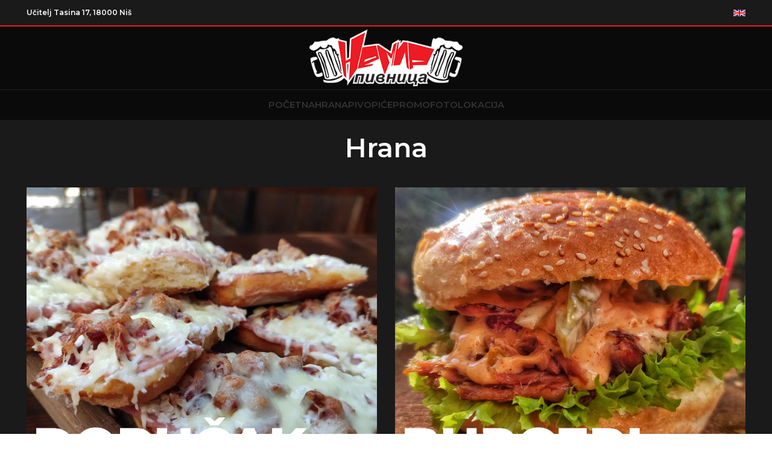

--- FILE ---
content_type: text/html; charset=UTF-8
request_url: https://pivnicanemir.com/hrana/
body_size: 14774
content:
<!DOCTYPE html>
<html lang="en-US">
<head>

<!-- Google tag (gtag.js) -->
<script async src="https://www.googletagmanager.com/gtag/js?id=G-0P115EC28P"></script>
<script>
  window.dataLayer = window.dataLayer || [];
  function gtag(){dataLayer.push(arguments);}
  gtag('js', new Date());

  gtag('config', 'G-0P115EC28P');
</script>


	<meta charset="UTF-8">
	<link rel="profile" href="https://gmpg.org/xfn/11">
	<link rel="pingback" href="https://pivnicanemir.com/xmlrpc.php">

			<script>window.MSInputMethodContext && document.documentMode && document.write('<script src="https://pivnicanemir.com/wp-content/themes/woodmart/js/libs/ie11CustomProperties.min.js"><\/script>');</script>
		<meta name='robots' content='index, follow, max-image-preview:large, max-snippet:-1, max-video-preview:-1' />

	<!-- This site is optimized with the Yoast SEO plugin v22.0 - https://yoast.com/wordpress/plugins/seo/ -->
	<title>Hrana - Pivnica Nemir</title>
	<meta name="description" content="Probajte najukusniju hranu. Doručak, burgeri, daske, salate, burito, sendviči, kobasice, svinjetina, piletina..." />
	<link rel="canonical" href="https://pivnicanemir.com/hrana/" />
	<meta property="og:locale" content="en_US" />
	<meta property="og:type" content="article" />
	<meta property="og:title" content="Hrana - Pivnica Nemir" />
	<meta property="og:description" content="Probajte najukusniju hranu. Doručak, burgeri, daske, salate, burito, sendviči, kobasice, svinjetina, piletina..." />
	<meta property="og:url" content="https://pivnicanemir.com/hrana/" />
	<meta property="og:site_name" content="Pivnica Nemir" />
	<meta property="article:modified_time" content="2025-09-25T06:29:03+00:00" />
	<meta name="twitter:card" content="summary_large_image" />
	<meta name="twitter:label1" content="Est. reading time" />
	<meta name="twitter:data1" content="3 minutes" />
	<script type="application/ld+json" class="yoast-schema-graph">{"@context":"https://schema.org","@graph":[{"@type":"WebPage","@id":"https://pivnicanemir.com/hrana/","url":"https://pivnicanemir.com/hrana/","name":"Hrana - Pivnica Nemir","isPartOf":{"@id":"https://pivnicanemir.com/#website"},"datePublished":"2022-11-16T11:11:38+00:00","dateModified":"2025-09-25T06:29:03+00:00","description":"Probajte najukusniju hranu. Doručak, burgeri, daske, salate, burito, sendviči, kobasice, svinjetina, piletina...","breadcrumb":{"@id":"https://pivnicanemir.com/hrana/#breadcrumb"},"inLanguage":"en-US","potentialAction":[{"@type":"ReadAction","target":["https://pivnicanemir.com/hrana/"]}]},{"@type":"BreadcrumbList","@id":"https://pivnicanemir.com/hrana/#breadcrumb","itemListElement":[{"@type":"ListItem","position":1,"name":"Home","item":"https://pivnicanemir.com/"},{"@type":"ListItem","position":2,"name":"Hrana"}]},{"@type":"WebSite","@id":"https://pivnicanemir.com/#website","url":"https://pivnicanemir.com/","name":"Pivnica Nemir","description":"","potentialAction":[{"@type":"SearchAction","target":{"@type":"EntryPoint","urlTemplate":"https://pivnicanemir.com/?s={search_term_string}"},"query-input":"required name=search_term_string"}],"inLanguage":"en-US"}]}</script>
	<!-- / Yoast SEO plugin. -->


<link rel='dns-prefetch' href='//fonts.googleapis.com' />
<link rel="alternate" type="application/rss+xml" title="Pivnica Nemir &raquo; Feed" href="https://pivnicanemir.com/feed/" />
<link rel="alternate" type="application/rss+xml" title="Pivnica Nemir &raquo; Comments Feed" href="https://pivnicanemir.com/comments/feed/" />
<link rel="alternate" title="oEmbed (JSON)" type="application/json+oembed" href="https://pivnicanemir.com/wp-json/oembed/1.0/embed?url=https%3A%2F%2Fpivnicanemir.com%2Fhrana%2F" />
<link rel="alternate" title="oEmbed (XML)" type="text/xml+oembed" href="https://pivnicanemir.com/wp-json/oembed/1.0/embed?url=https%3A%2F%2Fpivnicanemir.com%2Fhrana%2F&#038;format=xml" />
<style id='wp-img-auto-sizes-contain-inline-css' type='text/css'>
img:is([sizes=auto i],[sizes^="auto," i]){contain-intrinsic-size:3000px 1500px}
/*# sourceURL=wp-img-auto-sizes-contain-inline-css */
</style>
<style id='wp-block-library-inline-css' type='text/css'>
:root{--wp-block-synced-color:#7a00df;--wp-block-synced-color--rgb:122,0,223;--wp-bound-block-color:var(--wp-block-synced-color);--wp-editor-canvas-background:#ddd;--wp-admin-theme-color:#007cba;--wp-admin-theme-color--rgb:0,124,186;--wp-admin-theme-color-darker-10:#006ba1;--wp-admin-theme-color-darker-10--rgb:0,107,160.5;--wp-admin-theme-color-darker-20:#005a87;--wp-admin-theme-color-darker-20--rgb:0,90,135;--wp-admin-border-width-focus:2px}@media (min-resolution:192dpi){:root{--wp-admin-border-width-focus:1.5px}}.wp-element-button{cursor:pointer}:root .has-very-light-gray-background-color{background-color:#eee}:root .has-very-dark-gray-background-color{background-color:#313131}:root .has-very-light-gray-color{color:#eee}:root .has-very-dark-gray-color{color:#313131}:root .has-vivid-green-cyan-to-vivid-cyan-blue-gradient-background{background:linear-gradient(135deg,#00d084,#0693e3)}:root .has-purple-crush-gradient-background{background:linear-gradient(135deg,#34e2e4,#4721fb 50%,#ab1dfe)}:root .has-hazy-dawn-gradient-background{background:linear-gradient(135deg,#faaca8,#dad0ec)}:root .has-subdued-olive-gradient-background{background:linear-gradient(135deg,#fafae1,#67a671)}:root .has-atomic-cream-gradient-background{background:linear-gradient(135deg,#fdd79a,#004a59)}:root .has-nightshade-gradient-background{background:linear-gradient(135deg,#330968,#31cdcf)}:root .has-midnight-gradient-background{background:linear-gradient(135deg,#020381,#2874fc)}:root{--wp--preset--font-size--normal:16px;--wp--preset--font-size--huge:42px}.has-regular-font-size{font-size:1em}.has-larger-font-size{font-size:2.625em}.has-normal-font-size{font-size:var(--wp--preset--font-size--normal)}.has-huge-font-size{font-size:var(--wp--preset--font-size--huge)}.has-text-align-center{text-align:center}.has-text-align-left{text-align:left}.has-text-align-right{text-align:right}.has-fit-text{white-space:nowrap!important}#end-resizable-editor-section{display:none}.aligncenter{clear:both}.items-justified-left{justify-content:flex-start}.items-justified-center{justify-content:center}.items-justified-right{justify-content:flex-end}.items-justified-space-between{justify-content:space-between}.screen-reader-text{border:0;clip-path:inset(50%);height:1px;margin:-1px;overflow:hidden;padding:0;position:absolute;width:1px;word-wrap:normal!important}.screen-reader-text:focus{background-color:#ddd;clip-path:none;color:#444;display:block;font-size:1em;height:auto;left:5px;line-height:normal;padding:15px 23px 14px;text-decoration:none;top:5px;width:auto;z-index:100000}html :where(.has-border-color){border-style:solid}html :where([style*=border-top-color]){border-top-style:solid}html :where([style*=border-right-color]){border-right-style:solid}html :where([style*=border-bottom-color]){border-bottom-style:solid}html :where([style*=border-left-color]){border-left-style:solid}html :where([style*=border-width]){border-style:solid}html :where([style*=border-top-width]){border-top-style:solid}html :where([style*=border-right-width]){border-right-style:solid}html :where([style*=border-bottom-width]){border-bottom-style:solid}html :where([style*=border-left-width]){border-left-style:solid}html :where(img[class*=wp-image-]){height:auto;max-width:100%}:where(figure){margin:0 0 1em}html :where(.is-position-sticky){--wp-admin--admin-bar--position-offset:var(--wp-admin--admin-bar--height,0px)}@media screen and (max-width:600px){html :where(.is-position-sticky){--wp-admin--admin-bar--position-offset:0px}}

/*# sourceURL=wp-block-library-inline-css */
</style><style id='global-styles-inline-css' type='text/css'>
:root{--wp--preset--aspect-ratio--square: 1;--wp--preset--aspect-ratio--4-3: 4/3;--wp--preset--aspect-ratio--3-4: 3/4;--wp--preset--aspect-ratio--3-2: 3/2;--wp--preset--aspect-ratio--2-3: 2/3;--wp--preset--aspect-ratio--16-9: 16/9;--wp--preset--aspect-ratio--9-16: 9/16;--wp--preset--color--black: #000000;--wp--preset--color--cyan-bluish-gray: #abb8c3;--wp--preset--color--white: #ffffff;--wp--preset--color--pale-pink: #f78da7;--wp--preset--color--vivid-red: #cf2e2e;--wp--preset--color--luminous-vivid-orange: #ff6900;--wp--preset--color--luminous-vivid-amber: #fcb900;--wp--preset--color--light-green-cyan: #7bdcb5;--wp--preset--color--vivid-green-cyan: #00d084;--wp--preset--color--pale-cyan-blue: #8ed1fc;--wp--preset--color--vivid-cyan-blue: #0693e3;--wp--preset--color--vivid-purple: #9b51e0;--wp--preset--gradient--vivid-cyan-blue-to-vivid-purple: linear-gradient(135deg,rgb(6,147,227) 0%,rgb(155,81,224) 100%);--wp--preset--gradient--light-green-cyan-to-vivid-green-cyan: linear-gradient(135deg,rgb(122,220,180) 0%,rgb(0,208,130) 100%);--wp--preset--gradient--luminous-vivid-amber-to-luminous-vivid-orange: linear-gradient(135deg,rgb(252,185,0) 0%,rgb(255,105,0) 100%);--wp--preset--gradient--luminous-vivid-orange-to-vivid-red: linear-gradient(135deg,rgb(255,105,0) 0%,rgb(207,46,46) 100%);--wp--preset--gradient--very-light-gray-to-cyan-bluish-gray: linear-gradient(135deg,rgb(238,238,238) 0%,rgb(169,184,195) 100%);--wp--preset--gradient--cool-to-warm-spectrum: linear-gradient(135deg,rgb(74,234,220) 0%,rgb(151,120,209) 20%,rgb(207,42,186) 40%,rgb(238,44,130) 60%,rgb(251,105,98) 80%,rgb(254,248,76) 100%);--wp--preset--gradient--blush-light-purple: linear-gradient(135deg,rgb(255,206,236) 0%,rgb(152,150,240) 100%);--wp--preset--gradient--blush-bordeaux: linear-gradient(135deg,rgb(254,205,165) 0%,rgb(254,45,45) 50%,rgb(107,0,62) 100%);--wp--preset--gradient--luminous-dusk: linear-gradient(135deg,rgb(255,203,112) 0%,rgb(199,81,192) 50%,rgb(65,88,208) 100%);--wp--preset--gradient--pale-ocean: linear-gradient(135deg,rgb(255,245,203) 0%,rgb(182,227,212) 50%,rgb(51,167,181) 100%);--wp--preset--gradient--electric-grass: linear-gradient(135deg,rgb(202,248,128) 0%,rgb(113,206,126) 100%);--wp--preset--gradient--midnight: linear-gradient(135deg,rgb(2,3,129) 0%,rgb(40,116,252) 100%);--wp--preset--font-size--small: 13px;--wp--preset--font-size--medium: 20px;--wp--preset--font-size--large: 36px;--wp--preset--font-size--x-large: 42px;--wp--preset--spacing--20: 0.44rem;--wp--preset--spacing--30: 0.67rem;--wp--preset--spacing--40: 1rem;--wp--preset--spacing--50: 1.5rem;--wp--preset--spacing--60: 2.25rem;--wp--preset--spacing--70: 3.38rem;--wp--preset--spacing--80: 5.06rem;--wp--preset--shadow--natural: 6px 6px 9px rgba(0, 0, 0, 0.2);--wp--preset--shadow--deep: 12px 12px 50px rgba(0, 0, 0, 0.4);--wp--preset--shadow--sharp: 6px 6px 0px rgba(0, 0, 0, 0.2);--wp--preset--shadow--outlined: 6px 6px 0px -3px rgb(255, 255, 255), 6px 6px rgb(0, 0, 0);--wp--preset--shadow--crisp: 6px 6px 0px rgb(0, 0, 0);}:where(.is-layout-flex){gap: 0.5em;}:where(.is-layout-grid){gap: 0.5em;}body .is-layout-flex{display: flex;}.is-layout-flex{flex-wrap: wrap;align-items: center;}.is-layout-flex > :is(*, div){margin: 0;}body .is-layout-grid{display: grid;}.is-layout-grid > :is(*, div){margin: 0;}:where(.wp-block-columns.is-layout-flex){gap: 2em;}:where(.wp-block-columns.is-layout-grid){gap: 2em;}:where(.wp-block-post-template.is-layout-flex){gap: 1.25em;}:where(.wp-block-post-template.is-layout-grid){gap: 1.25em;}.has-black-color{color: var(--wp--preset--color--black) !important;}.has-cyan-bluish-gray-color{color: var(--wp--preset--color--cyan-bluish-gray) !important;}.has-white-color{color: var(--wp--preset--color--white) !important;}.has-pale-pink-color{color: var(--wp--preset--color--pale-pink) !important;}.has-vivid-red-color{color: var(--wp--preset--color--vivid-red) !important;}.has-luminous-vivid-orange-color{color: var(--wp--preset--color--luminous-vivid-orange) !important;}.has-luminous-vivid-amber-color{color: var(--wp--preset--color--luminous-vivid-amber) !important;}.has-light-green-cyan-color{color: var(--wp--preset--color--light-green-cyan) !important;}.has-vivid-green-cyan-color{color: var(--wp--preset--color--vivid-green-cyan) !important;}.has-pale-cyan-blue-color{color: var(--wp--preset--color--pale-cyan-blue) !important;}.has-vivid-cyan-blue-color{color: var(--wp--preset--color--vivid-cyan-blue) !important;}.has-vivid-purple-color{color: var(--wp--preset--color--vivid-purple) !important;}.has-black-background-color{background-color: var(--wp--preset--color--black) !important;}.has-cyan-bluish-gray-background-color{background-color: var(--wp--preset--color--cyan-bluish-gray) !important;}.has-white-background-color{background-color: var(--wp--preset--color--white) !important;}.has-pale-pink-background-color{background-color: var(--wp--preset--color--pale-pink) !important;}.has-vivid-red-background-color{background-color: var(--wp--preset--color--vivid-red) !important;}.has-luminous-vivid-orange-background-color{background-color: var(--wp--preset--color--luminous-vivid-orange) !important;}.has-luminous-vivid-amber-background-color{background-color: var(--wp--preset--color--luminous-vivid-amber) !important;}.has-light-green-cyan-background-color{background-color: var(--wp--preset--color--light-green-cyan) !important;}.has-vivid-green-cyan-background-color{background-color: var(--wp--preset--color--vivid-green-cyan) !important;}.has-pale-cyan-blue-background-color{background-color: var(--wp--preset--color--pale-cyan-blue) !important;}.has-vivid-cyan-blue-background-color{background-color: var(--wp--preset--color--vivid-cyan-blue) !important;}.has-vivid-purple-background-color{background-color: var(--wp--preset--color--vivid-purple) !important;}.has-black-border-color{border-color: var(--wp--preset--color--black) !important;}.has-cyan-bluish-gray-border-color{border-color: var(--wp--preset--color--cyan-bluish-gray) !important;}.has-white-border-color{border-color: var(--wp--preset--color--white) !important;}.has-pale-pink-border-color{border-color: var(--wp--preset--color--pale-pink) !important;}.has-vivid-red-border-color{border-color: var(--wp--preset--color--vivid-red) !important;}.has-luminous-vivid-orange-border-color{border-color: var(--wp--preset--color--luminous-vivid-orange) !important;}.has-luminous-vivid-amber-border-color{border-color: var(--wp--preset--color--luminous-vivid-amber) !important;}.has-light-green-cyan-border-color{border-color: var(--wp--preset--color--light-green-cyan) !important;}.has-vivid-green-cyan-border-color{border-color: var(--wp--preset--color--vivid-green-cyan) !important;}.has-pale-cyan-blue-border-color{border-color: var(--wp--preset--color--pale-cyan-blue) !important;}.has-vivid-cyan-blue-border-color{border-color: var(--wp--preset--color--vivid-cyan-blue) !important;}.has-vivid-purple-border-color{border-color: var(--wp--preset--color--vivid-purple) !important;}.has-vivid-cyan-blue-to-vivid-purple-gradient-background{background: var(--wp--preset--gradient--vivid-cyan-blue-to-vivid-purple) !important;}.has-light-green-cyan-to-vivid-green-cyan-gradient-background{background: var(--wp--preset--gradient--light-green-cyan-to-vivid-green-cyan) !important;}.has-luminous-vivid-amber-to-luminous-vivid-orange-gradient-background{background: var(--wp--preset--gradient--luminous-vivid-amber-to-luminous-vivid-orange) !important;}.has-luminous-vivid-orange-to-vivid-red-gradient-background{background: var(--wp--preset--gradient--luminous-vivid-orange-to-vivid-red) !important;}.has-very-light-gray-to-cyan-bluish-gray-gradient-background{background: var(--wp--preset--gradient--very-light-gray-to-cyan-bluish-gray) !important;}.has-cool-to-warm-spectrum-gradient-background{background: var(--wp--preset--gradient--cool-to-warm-spectrum) !important;}.has-blush-light-purple-gradient-background{background: var(--wp--preset--gradient--blush-light-purple) !important;}.has-blush-bordeaux-gradient-background{background: var(--wp--preset--gradient--blush-bordeaux) !important;}.has-luminous-dusk-gradient-background{background: var(--wp--preset--gradient--luminous-dusk) !important;}.has-pale-ocean-gradient-background{background: var(--wp--preset--gradient--pale-ocean) !important;}.has-electric-grass-gradient-background{background: var(--wp--preset--gradient--electric-grass) !important;}.has-midnight-gradient-background{background: var(--wp--preset--gradient--midnight) !important;}.has-small-font-size{font-size: var(--wp--preset--font-size--small) !important;}.has-medium-font-size{font-size: var(--wp--preset--font-size--medium) !important;}.has-large-font-size{font-size: var(--wp--preset--font-size--large) !important;}.has-x-large-font-size{font-size: var(--wp--preset--font-size--x-large) !important;}
/*# sourceURL=global-styles-inline-css */
</style>

<style id='classic-theme-styles-inline-css' type='text/css'>
/*! This file is auto-generated */
.wp-block-button__link{color:#fff;background-color:#32373c;border-radius:9999px;box-shadow:none;text-decoration:none;padding:calc(.667em + 2px) calc(1.333em + 2px);font-size:1.125em}.wp-block-file__button{background:#32373c;color:#fff;text-decoration:none}
/*# sourceURL=/wp-includes/css/classic-themes.min.css */
</style>
<link rel='stylesheet' id='js_composer_front-css' href='https://pivnicanemir.com/wp-content/plugins/js_composer/assets/css/js_composer.min.css?ver=7.4' type='text/css' media='all' />
<link rel='stylesheet' id='bootstrap-css' href='https://pivnicanemir.com/wp-content/themes/woodmart/css/bootstrap-light.min.css?ver=7.2.4' type='text/css' media='all' />
<link rel='stylesheet' id='woodmart-style-css' href='https://pivnicanemir.com/wp-content/themes/woodmart/css/parts/base.min.css?ver=7.2.4' type='text/css' media='all' />
<link rel='stylesheet' id='wd-wp-gutenberg-css' href='https://pivnicanemir.com/wp-content/themes/woodmart/css/parts/wp-gutenberg.min.css?ver=7.2.4' type='text/css' media='all' />
<link rel='stylesheet' id='wd-wpcf7-css' href='https://pivnicanemir.com/wp-content/themes/woodmart/css/parts/int-wpcf7.min.css?ver=7.2.4' type='text/css' media='all' />
<link rel='stylesheet' id='wd-wpbakery-base-css' href='https://pivnicanemir.com/wp-content/themes/woodmart/css/parts/int-wpb-base.min.css?ver=7.2.4' type='text/css' media='all' />
<link rel='stylesheet' id='wd-wpbakery-base-deprecated-css' href='https://pivnicanemir.com/wp-content/themes/woodmart/css/parts/int-wpb-base-deprecated.min.css?ver=7.2.4' type='text/css' media='all' />
<link rel='stylesheet' id='wd-header-base-css' href='https://pivnicanemir.com/wp-content/themes/woodmart/css/parts/header-base.min.css?ver=7.2.4' type='text/css' media='all' />
<link rel='stylesheet' id='wd-mod-tools-css' href='https://pivnicanemir.com/wp-content/themes/woodmart/css/parts/mod-tools.min.css?ver=7.2.4' type='text/css' media='all' />
<link rel='stylesheet' id='wd-header-elements-base-css' href='https://pivnicanemir.com/wp-content/themes/woodmart/css/parts/header-el-base.min.css?ver=7.2.4' type='text/css' media='all' />
<link rel='stylesheet' id='wd-social-icons-css' href='https://pivnicanemir.com/wp-content/themes/woodmart/css/parts/el-social-icons.min.css?ver=7.2.4' type='text/css' media='all' />
<link rel='stylesheet' id='wd-page-title-css' href='https://pivnicanemir.com/wp-content/themes/woodmart/css/parts/page-title.min.css?ver=7.2.4' type='text/css' media='all' />
<link rel='stylesheet' id='wd-widget-collapse-css' href='https://pivnicanemir.com/wp-content/themes/woodmart/css/parts/opt-widget-collapse.min.css?ver=7.2.4' type='text/css' media='all' />
<link rel='stylesheet' id='wd-footer-base-css' href='https://pivnicanemir.com/wp-content/themes/woodmart/css/parts/footer-base.min.css?ver=7.2.4' type='text/css' media='all' />
<link rel='stylesheet' id='wd-scroll-top-css' href='https://pivnicanemir.com/wp-content/themes/woodmart/css/parts/opt-scrolltotop.min.css?ver=7.2.4' type='text/css' media='all' />
<link rel='stylesheet' id='wd-bottom-toolbar-css' href='https://pivnicanemir.com/wp-content/themes/woodmart/css/parts/opt-bottom-toolbar.min.css?ver=7.2.4' type='text/css' media='all' />
<link rel='stylesheet' id='xts-style-header_530735-css' href='https://pivnicanemir.com/wp-content/uploads/2023/07/xts-header_530735-1690271940.css?ver=7.2.4' type='text/css' media='all' />
<link rel='stylesheet' id='xts-style-theme_settings_default-css' href='https://pivnicanemir.com/wp-content/uploads/2025/12/xts-theme_settings_default-1765367551.css?ver=7.2.4' type='text/css' media='all' />
<link rel='stylesheet' id='xts-google-fonts-css' href='https://fonts.googleapis.com/css?family=Montserrat%3A400%2C600%2C500%7CLato%3A400%2C700&#038;ver=7.2.4' type='text/css' media='all' />
<script type="text/javascript" src="https://pivnicanemir.com/wp-includes/js/jquery/jquery.min.js?ver=3.7.1" id="jquery-core-js"></script>
<script type="text/javascript" src="https://pivnicanemir.com/wp-includes/js/jquery/jquery-migrate.min.js?ver=3.4.1" id="jquery-migrate-js"></script>
<script type="text/javascript" src="https://pivnicanemir.com/wp-content/themes/woodmart/js/libs/device.min.js?ver=7.2.4" id="wd-device-library-js"></script>
<script></script><link rel="https://api.w.org/" href="https://pivnicanemir.com/wp-json/" /><link rel="alternate" title="JSON" type="application/json" href="https://pivnicanemir.com/wp-json/wp/v2/pages/20" /><link rel="EditURI" type="application/rsd+xml" title="RSD" href="https://pivnicanemir.com/xmlrpc.php?rsd" />
<meta name="generator" content="WordPress 6.9" />
<link rel='shortlink' href='https://pivnicanemir.com/?p=20' />
					<meta name="viewport" content="width=device-width, initial-scale=1">
									<meta name="generator" content="Powered by WPBakery Page Builder - drag and drop page builder for WordPress."/>
<link rel="icon" href="https://pivnicanemir.com/wp-content/uploads/2022/11/cropped-favi-150x150.png" sizes="32x32" />
<link rel="icon" href="https://pivnicanemir.com/wp-content/uploads/2022/11/cropped-favi-300x300.png" sizes="192x192" />
<link rel="apple-touch-icon" href="https://pivnicanemir.com/wp-content/uploads/2022/11/cropped-favi-300x300.png" />
<meta name="msapplication-TileImage" content="https://pivnicanemir.com/wp-content/uploads/2022/11/cropped-favi-300x300.png" />
<style>
		
		</style><style type="text/css" data-type="vc_shortcodes-custom-css">.vc_custom_1758781691142{margin-top: -20px !important;margin-bottom: 40px !important;}.vc_custom_1688455612801{margin-top: -40px !important;}.vc_custom_1688450508757{margin-top: -20px !important;margin-bottom: 40px !important;}</style><noscript><style> .wpb_animate_when_almost_visible { opacity: 1; }</style></noscript>	<!-- Meta Pixel Code -->
<script>
!function(f,b,e,v,n,t,s)
{if(f.fbq)return;n=f.fbq=function(){n.callMethod?
n.callMethod.apply(n,arguments):n.queue.push(arguments)};
if(!f._fbq)f._fbq=n;n.push=n;n.loaded=!0;n.version='2.0';
n.queue=[];t=b.createElement(e);t.async=!0;
t.src=v;s=b.getElementsByTagName(e)[0];
s.parentNode.insertBefore(t,s)}(window, document,'script',
'https://connect.facebook.net/en_US/fbevents.js');
fbq('init', '169752772873875');
fbq('track', 'PageView');
</script>
<noscript><img height="1" width="1" style="display:none"
src="https://www.facebook.com/tr?id=169752772873875&ev=PageView&noscript=1"
/></noscript>
<!-- End Meta Pixel Code -->
</head>

<body class="wp-singular page-template-default page page-id-20 page-parent wp-theme-woodmart wrapper-full-width  global-color-scheme-light categories-accordion-on woodmart-ajax-shop-on offcanvas-sidebar-mobile offcanvas-sidebar-tablet sticky-toolbar-on dropdowns-color-light wpb-js-composer js-comp-ver-7.4 vc_responsive">
			<script type="text/javascript" id="wd-flicker-fix">// Flicker fix.</script>	
	
	<div class="website-wrapper">
									<header class="whb-header whb-header_530735 whb-sticky-shadow whb-scroll-stick whb-sticky-real">
					<div class="whb-main-header">
	
<div class="whb-row whb-top-bar whb-not-sticky-row whb-with-bg whb-border-fullwidth whb-color-light whb-flex-flex-middle">
	<div class="container">
		<div class="whb-flex-row whb-top-bar-inner">
			<div class="whb-column whb-col-left whb-visible-lg">
	
<div class="wd-header-text set-cont-mb-s reset-last-child "><strong style="color: #ffffff;">Učitelj Tasina 17, 18000 Niš</strong></div>
</div>
<div class="whb-column whb-col-center whb-visible-lg whb-empty-column">
	</div>
<div class="whb-column whb-col-right whb-visible-lg">
	
			<div class="wd-social-icons  icons-design-default icons-size-small color-scheme-light social-follow social-form-circle text-center">

				
									<a rel="noopener noreferrer nofollow" href="https://www.facebook.com/PivnicaNEMIR" target="_blank" class=" wd-social-icon social-facebook" aria-label="Facebook social link">
						<span class="wd-icon"></span>
											</a>
				
				
				
									<a rel="noopener noreferrer nofollow" href="https://www.instagram.com/nemirpivnica/" target="_blank" class=" wd-social-icon social-instagram" aria-label="Instagram social link">
						<span class="wd-icon"></span>
											</a>
				
				
				
				
				
				
				
				
				
				
				
				
				
				
								
								
									<a rel="noopener noreferrer nofollow" href="https://www.tiktok.com/@nemirpivnica" target="_blank" class=" wd-social-icon social-tiktok" aria-label="TikTok social link">
						<span class="wd-icon"></span>
											</a>
				
								
				
			</div>

		
<div class="wd-header-text set-cont-mb-s reset-last-child "><a href="https://pivnicanemir.com/home"><img src="https://pivnicanemir.com/wp-content/uploads/2023/07/eng-flag.jpg"></a></div>
</div>
<div class="whb-column whb-col-mobile whb-hidden-lg">
	
			<div class="wd-social-icons  icons-design-default icons-size-small color-scheme-light social-follow social-form-circle text-center">

				
									<a rel="noopener noreferrer nofollow" href="https://www.facebook.com/PivnicaNEMIR" target="_blank" class=" wd-social-icon social-facebook" aria-label="Facebook social link">
						<span class="wd-icon"></span>
											</a>
				
				
				
									<a rel="noopener noreferrer nofollow" href="https://www.instagram.com/nemirpivnica/" target="_blank" class=" wd-social-icon social-instagram" aria-label="Instagram social link">
						<span class="wd-icon"></span>
											</a>
				
				
				
				
				
				
				
				
				
				
				
				
				
				
								
								
									<a rel="noopener noreferrer nofollow" href="https://www.tiktok.com/@nemirpivnica" target="_blank" class=" wd-social-icon social-tiktok" aria-label="TikTok social link">
						<span class="wd-icon"></span>
											</a>
				
								
				
			</div>

		
<div class="wd-header-text set-cont-mb-s reset-last-child "><a href="https://pivnicanemir.com/home"><img src="https://pivnicanemir.com/wp-content/uploads/2023/07/eng-flag.jpg" /></a></div>
</div>
		</div>
	</div>
</div>

<div class="whb-row whb-general-header whb-not-sticky-row whb-with-bg whb-border-fullwidth whb-color-light whb-flex-equal-sides">
	<div class="container">
		<div class="whb-flex-row whb-general-header-inner">
			<div class="whb-column whb-col-left whb-visible-lg whb-empty-column">
	</div>
<div class="whb-column whb-col-center whb-visible-lg">
	<div class="site-logo">
	<a href="https://pivnicanemir.com/" class="wd-logo wd-main-logo" rel="home">
		<img src="https://pivnicanemir.com/wp-content/uploads/2022/11/cropped-nemir-logo-FULL-negativ1.png" alt="Pivnica Nemir" style="max-width: 300px;" />	</a>
	</div>
</div>
<div class="whb-column whb-col-right whb-visible-lg whb-empty-column">
	</div>
<div class="whb-column whb-mobile-left whb-hidden-lg">
	<div class="wd-tools-element wd-header-mobile-nav wd-style-icon wd-design-1 whb-wn5z894j1g5n0yp3eeuz">
	<a href="#" rel="nofollow" aria-label="Open mobile menu">
		
		<span class="wd-tools-icon">
					</span>

		<span class="wd-tools-text">Menu</span>

			</a>
</div><!--END wd-header-mobile-nav--></div>
<div class="whb-column whb-mobile-center whb-hidden-lg">
	<div class="site-logo">
	<a href="https://pivnicanemir.com/" class="wd-logo wd-main-logo" rel="home">
		<img src="https://pivnicanemir.com/wp-content/uploads/2022/11/cropped-nemir-logo-FULL-negativ1.png" alt="Pivnica Nemir" style="max-width: 140px;" />	</a>
	</div>
</div>
<div class="whb-column whb-mobile-right whb-hidden-lg whb-empty-column">
	</div>
		</div>
	</div>
</div>

<div class="whb-row whb-header-bottom whb-not-sticky-row whb-with-bg whb-without-border whb-color-light whb-flex-equal-sides whb-hidden-mobile">
	<div class="container">
		<div class="whb-flex-row whb-header-bottom-inner">
			<div class="whb-column whb-col-left whb-visible-lg whb-empty-column">
	</div>
<div class="whb-column whb-col-center whb-visible-lg">
	<div class="wd-header-nav wd-header-main-nav text-left wd-design-1" role="navigation" aria-label="Main navigation">
	<ul id="menu-glavni" class="menu wd-nav wd-nav-main wd-style-default wd-gap-s"><li id="menu-item-308" class="menu-item menu-item-type-post_type menu-item-object-page menu-item-home menu-item-308 item-level-0 menu-simple-dropdown wd-event-hover" ><a href="https://pivnicanemir.com/" class="woodmart-nav-link"><span class="nav-link-text">Početna</span></a></li>
<li id="menu-item-307" class="menu-item menu-item-type-post_type menu-item-object-page current-menu-item page_item page-item-20 current_page_item menu-item-has-children menu-item-307 item-level-0 menu-simple-dropdown wd-event-hover" ><a href="https://pivnicanemir.com/hrana/" class="woodmart-nav-link"><span class="nav-link-text">Hrana</span></a><div class="color-scheme-light wd-design-default wd-dropdown-menu wd-dropdown"><div class="container">
<ul class="wd-sub-menu color-scheme-light">
	<li id="menu-item-310" class="menu-item menu-item-type-post_type menu-item-object-page menu-item-310 item-level-1 wd-event-hover" ><a href="https://pivnicanemir.com/hrana/dorucak/" class="woodmart-nav-link">Doručak (Uz doručak espresso kafa 60din.)</a></li>
	<li id="menu-item-905" class="menu-item menu-item-type-post_type menu-item-object-page menu-item-905 item-level-1 wd-event-hover" ><a href="https://pivnicanemir.com/hrana/predjela/" class="woodmart-nav-link">Predjela</a></li>
	<li id="menu-item-311" class="menu-item menu-item-type-post_type menu-item-object-page menu-item-311 item-level-1 wd-event-hover" ><a href="https://pivnicanemir.com/hrana/burgeri/" class="woodmart-nav-link">Burgeri</a></li>
	<li id="menu-item-757" class="menu-item menu-item-type-post_type menu-item-object-page menu-item-757 item-level-1 wd-event-hover" ><a href="https://pivnicanemir.com/obroci/" class="woodmart-nav-link">Obroci</a></li>
</ul>
</div>
</div>
</li>
<li id="menu-item-204" class="menu-item menu-item-type-custom menu-item-object-custom menu-item-has-children menu-item-204 item-level-0 menu-simple-dropdown wd-event-hover" ><a href="#" class="woodmart-nav-link"><span class="nav-link-text">Pivo</span></a><div class="color-scheme-light wd-design-default wd-dropdown-menu wd-dropdown"><div class="container">
<ul class="wd-sub-menu color-scheme-light">
	<li id="menu-item-316" class="menu-item menu-item-type-post_type menu-item-object-page menu-item-316 item-level-1 wd-event-hover" ><a href="https://pivnicanemir.com/pivo/tocena-piva/" class="woodmart-nav-link">Točena piva</a></li>
	<li id="menu-item-315" class="menu-item menu-item-type-post_type menu-item-object-page menu-item-315 item-level-1 wd-event-hover" ><a href="https://pivnicanemir.com/pivo/flasirana-piva/" class="woodmart-nav-link">Flaširana piva</a></li>
</ul>
</div>
</div>
</li>
<li id="menu-item-309" class="menu-item menu-item-type-post_type menu-item-object-page menu-item-309 item-level-0 menu-simple-dropdown wd-event-hover" ><a href="https://pivnicanemir.com/pice/" class="woodmart-nav-link"><span class="nav-link-text">Piće</span></a></li>
<li id="menu-item-1431" class="menu-item menu-item-type-custom menu-item-object-custom menu-item-has-children menu-item-1431 item-level-0 menu-simple-dropdown wd-event-hover" ><a href="#" class="woodmart-nav-link"><span class="nav-link-text">Promo</span></a><div class="color-scheme-light wd-design-default wd-dropdown-menu wd-dropdown"><div class="container">
<ul class="wd-sub-menu color-scheme-light">
	<li id="menu-item-1430" class="menu-item menu-item-type-post_type menu-item-object-page menu-item-1430 item-level-1 wd-event-hover" ><a href="https://pivnicanemir.com/svakog-ponedeljka/" class="woodmart-nav-link">Svakog ponedeljka</a></li>
</ul>
</div>
</div>
</li>
<li id="menu-item-314" class="menu-item menu-item-type-post_type menu-item-object-page menu-item-314 item-level-0 menu-simple-dropdown wd-event-hover" ><a href="https://pivnicanemir.com/foto/" class="woodmart-nav-link"><span class="nav-link-text">Foto</span></a></li>
<li id="menu-item-306" class="menu-item menu-item-type-post_type menu-item-object-page menu-item-306 item-level-0 menu-simple-dropdown wd-event-hover" ><a href="https://pivnicanemir.com/kontakt/" class="woodmart-nav-link"><span class="nav-link-text">Lokacija</span></a></li>
</ul></div><!--END MAIN-NAV-->
</div>
<div class="whb-column whb-col-right whb-visible-lg whb-empty-column">
	</div>
<div class="whb-column whb-col-mobile whb-hidden-lg whb-empty-column">
	</div>
		</div>
	</div>
</div>
</div>
				</header>
			
								<div class="main-page-wrapper">
		
						<div class="page-title  page-title-default title-size-small title-design-centered color-scheme-light" style="">
					<div class="container">
																					<h1 class="entry-title title">
									Hrana								</h1>

															
																		</div>
				</div>
			
		<!-- MAIN CONTENT AREA -->
				<div class="container">
			<div class="row content-layout-wrapper align-items-start">
				
<div class="site-content col-lg-12 col-12 col-md-12" role="main">

								<article id="post-20" class="post-20 page type-page status-publish hentry">

					<div class="entry-content">
						<div class="wpb-content-wrapper"><div class="vc_row wpb_row vc_row-fluid nemaganamob vc_custom_1758781691142 wd-rs-68d4e0f6eb27f"><div class="wpb_column vc_column_container vc_col-sm-6"><div class="vc_column-inner"><div class="wpb_wrapper">
	<div  class="wpb_single_image wpb_content_element vc_align_left">
		
		<figure class="wpb_wrapper vc_figure">
			<a href="/hrana/dorucak/" target="_self" class="vc_single_image-wrapper   vc_box_border_grey"><img fetchpriority="high" decoding="async" width="1000" height="814" src="https://pivnicanemir.com/wp-content/uploads/2022/11/hrana-slike-dorucak.jpg" class="vc_single_image-img attachment-full" alt="doručak" title="" srcset="https://pivnicanemir.com/wp-content/uploads/2022/11/hrana-slike-dorucak.jpg 1000w, https://pivnicanemir.com/wp-content/uploads/2022/11/hrana-slike-dorucak-300x244.jpg 300w, https://pivnicanemir.com/wp-content/uploads/2022/11/hrana-slike-dorucak-768x625.jpg 768w" sizes="(max-width: 1000px) 100vw, 1000px" /></a>
		</figure>
	</div>
</div></div></div><div class="wpb_column vc_column_container vc_col-sm-6"><div class="vc_column-inner"><div class="wpb_wrapper">
	<div  class="wpb_single_image wpb_content_element vc_align_left">
		
		<figure class="wpb_wrapper vc_figure">
			<a href="/hrana/burgeri/" target="_self" class="vc_single_image-wrapper   vc_box_border_grey"><img decoding="async" width="1000" height="814" src="https://pivnicanemir.com/wp-content/uploads/2022/11/hrana-slike-burgeri.jpg" class="vc_single_image-img attachment-full" alt="burgeri" title="" srcset="https://pivnicanemir.com/wp-content/uploads/2022/11/hrana-slike-burgeri.jpg 1000w, https://pivnicanemir.com/wp-content/uploads/2022/11/hrana-slike-burgeri-300x244.jpg 300w, https://pivnicanemir.com/wp-content/uploads/2022/11/hrana-slike-burgeri-768x625.jpg 768w" sizes="(max-width: 1000px) 100vw, 1000px" /></a>
		</figure>
	</div>
</div></div></div></div><div class="vc_row wpb_row vc_row-fluid imaganamob vc_custom_1688455612801 wd-rs-64a3c9b46b7ce"><div class="wpb_column vc_column_container vc_col-sm-6 vc_col-xs-6 wd-rs-64a3c935aa414"><div class="vc_column-inner"><div class="wpb_wrapper"><div id="wd-64a3b582aa8e7" class=" wd-rs-64a3b582aa8e7  wd-button-wrapper text-center"><a href="/hrana/dorucak/" title="" class="btn btn-color-primary btn-style-default btn-style-semi-round btn-size-extra-large btn-full-width">DORUČAK</a></div><div class="vc_empty_space"   style="height: 30px"><span class="vc_empty_space_inner"></span></div><div id="wd-66695b59f3af2" class=" wd-rs-66695b59f3af2  wd-button-wrapper text-center"><a href="/hrana/predjela/" title="" class="btn btn-color-primary btn-style-default btn-style-semi-round btn-size-extra-large btn-full-width">PREDJELA</a></div><div class="vc_empty_space"   style="height: 30px"><span class="vc_empty_space_inner"></span></div><div id="wd-64a3c77d0afcc" class=" wd-rs-64a3c77d0afcc  wd-button-wrapper wd-smooth-scroll text-center" data-smooth-time="100" data-smooth-offset="20"><a href="#daske" title="" class="btn btn-color-primary btn-style-default btn-style-semi-round btn-size-extra-large btn-full-width">DASKE</a></div><div class="vc_empty_space"   style="height: 30px"><span class="vc_empty_space_inner"></span></div><div id="wd-64a3c74eef70f" class=" wd-rs-64a3c74eef70f  wd-button-wrapper wd-smooth-scroll text-center" data-smooth-time="100" data-smooth-offset="20"><a href="#prilozi" title="" class="btn btn-color-primary btn-style-default btn-style-semi-round btn-size-extra-large btn-full-width">PRILOZI</a></div><div class="vc_empty_space"   style="height: 30px"><span class="vc_empty_space_inner"></span></div><div id="wd-64a3c7dd7063f" class=" wd-rs-64a3c7dd7063f  wd-button-wrapper wd-smooth-scroll text-center" data-smooth-time="300" data-smooth-offset="20"><a href="#sendvici" title="" class="btn btn-color-primary btn-style-default btn-style-semi-round btn-size-extra-large btn-full-width">SENDVIČI</a></div><div class="vc_empty_space"   style="height: 30px"><span class="vc_empty_space_inner"></span></div><div id="wd-64a3c84dd62d8" class=" wd-rs-64a3c84dd62d8  wd-button-wrapper wd-smooth-scroll text-center" data-smooth-time="300" data-smooth-offset="20"><a href="#svinjetina" title="" class="btn btn-color-primary btn-style-default btn-style-semi-round btn-size-extra-large btn-full-width">SVINJETINA</a></div><div class="vc_empty_space"   style="height: 30px"><span class="vc_empty_space_inner"></span></div><div id="wd-64a3c87d2b180" class=" wd-rs-64a3c87d2b180  wd-button-wrapper wd-smooth-scroll text-center" data-smooth-time="500" data-smooth-offset="20"><a href="#piletina" title="" class="btn btn-color-primary btn-style-default btn-style-semi-round btn-size-extra-large btn-full-width">PILETINA</a></div><div class="vc_empty_space"   style="height: 30px"><span class="vc_empty_space_inner"></span></div><div id="wd-65796e9a03468" class=" wd-rs-65796e9a03468  wd-button-wrapper wd-smooth-scroll text-center" data-smooth-time="500" data-smooth-offset="20"><a href="#gotovajela" title="" class="btn btn-color-primary btn-style-default btn-style-semi-round btn-size-extra-large btn-full-width">GOTOVA JELA</a></div></div></div></div><div class="wpb_column vc_column_container vc_col-sm-6 vc_col-xs-6 wd-rs-64a3c9418f473"><div class="vc_column-inner"><div class="wpb_wrapper"><div id="wd-64a3b5dc99c60" class=" wd-rs-64a3b5dc99c60  wd-button-wrapper text-center"><a href="/hrana/burgeri/" title="" class="btn btn-color-primary btn-style-default btn-style-semi-round btn-size-extra-large btn-full-width">BURGERI</a></div><div class="vc_empty_space"   style="height: 30px"><span class="vc_empty_space_inner"></span></div><div id="wd-64a3c77645147" class=" wd-rs-64a3c77645147  wd-button-wrapper wd-smooth-scroll text-center" data-smooth-time="100" data-smooth-offset="20"><a href="#salate" title="" class="btn btn-color-primary btn-style-default btn-style-semi-round btn-size-extra-large btn-full-width">SALATE</a></div><div class="vc_empty_space"   style="height: 30px"><span class="vc_empty_space_inner"></span></div><div id="wd-64a3c7a189751" class=" wd-rs-64a3c7a189751  wd-button-wrapper wd-smooth-scroll text-center" data-smooth-time="200" data-smooth-offset="20"><a href="#burito" title="" class="btn btn-color-primary btn-style-default btn-style-semi-round btn-size-extra-large btn-full-width">BURITO</a></div><div class="vc_empty_space"   style="height: 30px"><span class="vc_empty_space_inner"></span></div><div id="wd-64a3c8022f454" class=" wd-rs-64a3c8022f454  wd-button-wrapper wd-smooth-scroll text-center" data-smooth-time="300" data-smooth-offset="20"><a href="#kobasice" title="" class="btn btn-color-primary btn-style-default btn-style-semi-round btn-size-extra-large btn-full-width">KOBASICE</a></div><div class="vc_empty_space"   style="height: 30px"><span class="vc_empty_space_inner"></span></div><div id="wd-64a3c8662d478" class=" wd-rs-64a3c8662d478  wd-button-wrapper wd-smooth-scroll text-center" data-smooth-time="300" data-smooth-offset="20"><a href="#junetina" title="" class="btn btn-color-primary btn-style-default btn-style-semi-round btn-size-extra-large btn-full-width">JUNETINA</a></div><div class="vc_empty_space"   style="height: 30px"><span class="vc_empty_space_inner"></span></div><div id="wd-64b798dda1421" class=" wd-rs-64b798dda1421  wd-button-wrapper wd-smooth-scroll text-center" data-smooth-time="300" data-smooth-offset="20"><a href="#dezert" title="" class="btn btn-color-primary btn-style-default btn-style-semi-round btn-size-extra-large btn-full-width">DEZERT</a></div><div class="vc_empty_space"   style="height: 30px"><span class="vc_empty_space_inner"></span></div><div id="wd-67864dc8c9446" class=" wd-rs-67864dc8c9446  wd-button-wrapper text-center"><a href="https://pivnicanemir.com/obroci/" title="Obroci" class="btn btn-color-primary btn-style-default btn-style-semi-round btn-size-extra-large btn-full-width">OBROCI</a></div></div></div></div></div><div data-vc-full-width="true" data-vc-full-width-init="false" data-vc-stretch-content="true" class="vc_row wpb_row vc_row-fluid imaganamob vc_custom_1688450508757 wd-rs-64a3b5c31e5c5"><div class="wpb_column vc_column_container vc_col-sm-12"><div class="vc_column-inner"><div class="wpb_wrapper"></div></div></div></div><div class="vc_row-full-width vc_clearfix"></div><div id="daske" class="vc_row wpb_row vc_row-fluid wd-rs-6483115624a88"><div class="wpb_column vc_column_container vc_col-sm-12"><div class="vc_column-inner"><div class="wpb_wrapper"><div class="vc_row wpb_row vc_row-fluid wd-rs-64830d516abdf"><div class="wpb_column vc_column_container vc_col-sm-12"><div class="vc_column-inner"><div class="wpb_wrapper"><h2 style="text-align: left" class="vc_custom_heading" >DASKE</h2>
	<div class="wpb_text_column wpb_content_element" >
		<div class="wpb_wrapper">
			<table>
<tbody>
<tr>
<td>
<h5>Meze daska</h5>
<p>Domaći kulen u kati, dimljena svinjska vešalica, dimljeno juneće meso, kačkavalj, masline, feta. 300gr</td>
<td>1500</td>
</tr>
<tr>
<td>
<h5>Grilovana daska za 5 osoba</h5>
<p>Cevapi 300gr, Domaca kobasica 300gr, Carsko meso u topljenom siru 300gr, Svinjski file u marinadi 300gr, Pileci file u slaninici 300gr, Domaci krompirici 500gr, albanska salata 2kom</td>
<td>4570</td>
</tr>
<tr>
<td>
<h5>Pohovana daska za 5 osoba</h5>
<p>Piletina u susamu 300gr, Pileci punjeni hrskavi stapici 300gr, Beckice 300gr, Pohovani kackavalj 300gr, Pohovana zdenka 100gr, Pomfrit 500gr, Domaci cips 300gr</td>
<td>4030</td>
</tr>
</tbody>
</table>

		</div>
	</div>
</div></div></div></div></div></div></div></div><div id="salate" class="vc_row wpb_row vc_row-fluid wd-rs-64831172c22f5"><div class="wpb_column vc_column_container vc_col-sm-12"><div class="vc_column-inner"><div class="wpb_wrapper"><div class="vc_row wpb_row vc_row-fluid"><div class="wpb_column vc_column_container vc_col-sm-12"><div class="vc_column-inner"><div class="wpb_wrapper"><h2 style="text-align: left" class="vc_custom_heading" >SALATE</h2>
	<div class="wpb_text_column wpb_content_element" >
		<div class="wpb_wrapper">
			<table>
<tbody>
<tr>
<td>
<h5>Nemir salata</h5>
<p>Paradajz, krastavac, zelena salata, jogurt, pavlaka, beli luka, mirodjija. 430 grama</td>
<td>470</td>
</tr>
<tr>
<td>
<h5>Vitaminska salata</h5>
<p>Kupus, krastavac, šargarepa, zelena salata. 250 grama</td>
<td>360</td>
</tr>
<tr>
<td>
<h5>Šopska salata</h5>
<p>Paradajz, krastavac, feta sir, luk. 430 grama</td>
<td>470</td>
</tr>
<tr>
<td>
<h5>Grčka salata</h5>
<p>paradajz, krastavac, crveni luk, masline, feta sir. 450 grama</td>
<td>520</td>
</tr>
<tr>
<td>
<h5>Kiseli krastavčići</h5>
<p>150 grama</td>
<td>190</td>
</tr>
<tr>
<td>
<h5>Feferone</h5>
<p>50 grama</td>
<td>90</td>
</tr>
<tr>
<td>
<h5>Masline</h5>
<p>100 grama</td>
<td>290</td>
</tr>
<tr>
<td>
<h5>Paradajz salata</h5>
<p>200 grama</td>
<td>210</td>
</tr>
<tr>
<td>
<h5>Krastavac salata</h5>
<p>200 grama</td>
<td>210</td>
</tr>
<tr>
<td>
<h5>Kupus salata</h5>
<p>200 grama</td>
<td>260</td>
</tr>
</tbody>
</table>

		</div>
	</div>
</div></div></div></div></div></div></div></div><div id="prilozi" class="vc_row wpb_row vc_row-fluid wd-rs-648311eff039e"><div class="wpb_column vc_column_container vc_col-sm-12"><div class="vc_column-inner"><div class="wpb_wrapper"><div class="vc_row wpb_row vc_row-fluid"><div class="wpb_column vc_column_container vc_col-sm-12"><div class="vc_column-inner"><div class="wpb_wrapper"><h2 style="text-align: left" class="vc_custom_heading" >PRILOZI</h2>
	<div class="wpb_text_column wpb_content_element" >
		<div class="wpb_wrapper">
			<table>
<tbody>
<tr>
<td>
<h5>Domaći krompir</h5>
<p>100 grama</td>
<td>130</td>
</tr>
<tr>
<td>
<h5>Pomfrit</h5>
<p>100 grama</td>
<td>120</td>
</tr>
<tr>
<td>
<h5>Pomfrit sa sirom</h5>
<p>Pomfrit 300 grama, feta sir 150 grama.</td>
<td>590</td>
</tr>
<tr>
<td>
<h5>Domaći čips</h5>
<p>Čips 300 grama, sos</td>
<td>390</td>
</tr>
<tr>
<td>
<h5>Lepinja</h5>
<p>1 komad</td>
<td>90</td>
</tr>
<tr>
<td>
<h5>Fry 'n' Dip - porcija</h5>
<p>Krompir u obliku poluvaljka 300 grama, topljeni čedar, grilovani luk, salsa sos</td>
<td>590</td>
</tr>
<tr>
<td>
<h5>Albanska salata</h5>
<p>Porcija</td>
<td>160</td>
</tr>
<tr>
<td>
<h5>Vruća kajzerica</h5>
</td>
<td>70</td>
</tr>
</tbody>
</table>

		</div>
	</div>
</div></div></div></div></div></div></div></div><div id="burito" class="vc_row wpb_row vc_row-fluid wd-rs-648313775dce4"><div class="wpb_column vc_column_container vc_col-sm-12"><div class="vc_column-inner"><div class="wpb_wrapper"><div class="vc_row wpb_row vc_row-fluid"><div class="wpb_column vc_column_container vc_col-sm-12"><div class="vc_column-inner"><div class="wpb_wrapper"><h2 style="text-align: left" class="vc_custom_heading" >BURITO</h2>
	<div class="wpb_text_column wpb_content_element" >
		<div class="wpb_wrapper">
			<table>
<tbody>
<tr>
<td>
<h5>Burito svinjski</h5>
<p>tortilja, svinjski file 150gr, kiseli krastavcici, kukuruz secerac, pikantni pirinac, pasulj, domaca salsa, sos, ljute feferone</td>
<td>460</td>
</tr>
<tr>
<td>
<h5>Burito pileći</h5>
<p>tortilja, pileci file 150gr, kiseli krastavcici, kukuruz secerac, pikantni pirinac, pasulj, domaca salsa, sos, ljute feferone</td>
<td>440</td>
</tr>
</tbody>
</table>

		</div>
	</div>
</div></div></div></div>
</div></div></div></div><div id="sendvici" class="vc_row wpb_row vc_row-fluid wd-rs-648311b2194a7"><div class="wpb_column vc_column_container vc_col-sm-12"><div class="vc_column-inner"><div class="wpb_wrapper"><div class="vc_row wpb_row vc_row-fluid"><div class="wpb_column vc_column_container vc_col-sm-12"><div class="vc_column-inner"><div class="wpb_wrapper"><h2 style="text-align: left" class="vc_custom_heading" >SENDVIČI</h2>
	<div class="wpb_text_column wpb_content_element" >
		<div class="wpb_wrapper">
			<table>
<tbody>
<tr>
<td>
<h5>Pilence u ciabati</h5>
<p>pohovano pilece mleveno meso 180gr, ciabata, salata, sos</td>
<td>580</td>
</tr>
<tr>
<td>
<h5>Sendvič 4 godišnja doba</h5>
<p>somun, juneće meso. svinjski file, pileći file, meso od dimljenih rebra, grilovani crni luk, kiseli krastavci, sos, pomfrit 150gr.</td>
<td>680</td>
</tr>
<tr>
<td>
<h5>Nemir sendvič</h5>
<p>šunka, slaninica, pavlaka, kačkavalj, feta, kečap, ciabata ZAPEČENO</td>
<td>580</td>
</tr>
<tr>
<td>
<h5>Sendvič sa domaćom kobasicom</h5>
<p>somun, domaća kobasica 200gr, grilovani crni luk, senf, sos, pomfrit 150gr</td>
<td>610</td>
</tr>
<tr>
<td>
<h5>Topli sendvič</h5>
<p>grilovana šunka 120gr, kačkavalj 40gr, paradajz, pomfrit 150gr, prilozi</td>
<td>390</td>
</tr>
<tr>
<td>
<h5>Sendvič kulen</h5>
<p>Domaci kulen u kati, mlečni namaz, krastavčići, zelena salata, kačkavalj, somun</td>
<td>690</td>
</tr>
<tr>
<td>
<h5>Sendvič pečenica</h5>
<p>pečenica, mlečni namaz, paradajz, zelena salata, kačkavalj, somun</td>
<td>490</td>
</tr>
<tr>
<td>
<h5>Sendvič sa junećom pečenicom</h5>
<p>juneća pečenica, mlečni namaz, paradajz, zelena salata, kačkavalj, somun</td>
<td>560</td>
</tr>
<tr>
<td>
<h5>Sendvič šunka</h5>
<p>šunka, mlečni namaz, paradajz, zelena salata, kačkavalj, somun</td>
<td>350</td>
</tr>
</tbody>
</table>

		</div>
	</div>
</div></div></div></div></div></div></div></div><div id="kobasice" class="vc_row wpb_row vc_row-fluid wd-rs-6483149162d77"><div class="wpb_column vc_column_container vc_col-sm-12"><div class="vc_column-inner"><div class="wpb_wrapper"><div class="vc_row wpb_row vc_row-fluid"><div class="wpb_column vc_column_container vc_col-sm-12"><div class="vc_column-inner"><div class="wpb_wrapper"><h2 style="text-align: left" class="vc_custom_heading" >KOBASICE</h2>
	<div class="wpb_text_column wpb_content_element" >
		<div class="wpb_wrapper">
			<table>
<tbody>
<tr>
<td>
<h5>Mix kobaja (porcija)</h5>
<p>domaca kobasica 300gr, pivska kobasica 300gr, austrijska kobasica 140gr, pomfrit 400gr, zacinjen hleb</td>
<td>2330</td>
</tr>
<tr>
<td>
<h5>Pivska kobasica (porcija)</h5>
<p>kobasica 300gr, zacinjen hleb, sos</td>
<td>860</td>
</tr>
<tr>
<td>
<h5>Domaća kobasica</h5>
<p>100 grama</td>
<td>240</td>
</tr>
<tr>
<td>
<h5>Austrijska kobasica sa sirom</h5>
<p>140 grama</td>
<td>490</td>
</tr>
</tbody>
</table>

		</div>
	</div>
</div></div></div></div></div></div></div></div><div id="gotovajela" class="vc_row wpb_row vc_row-fluid wd-rs-65796be255766"><div class="wpb_column vc_column_container vc_col-sm-12"><div class="vc_column-inner"><div class="wpb_wrapper"><div class="vc_row wpb_row vc_row-fluid"><div class="wpb_column vc_column_container vc_col-sm-12"><div class="vc_column-inner"><div class="wpb_wrapper"><h2 style="text-align: left" class="vc_custom_heading" >GOTOVA JELA</h2>
	<div class="wpb_text_column wpb_content_element" >
		<div class="wpb_wrapper">
			<table>
<tbody>
<tr>
<td>
<h5>Tavče - POSNO</h5>
<p>Pasulj 400gr, somun</td>
<td>420</td>
</tr>
<tr>
<td>
<h5>Tavce sa kobasicom</h5>
<p>Pasulj 400gr, kobasica 100gr, somun</td>
<td>520</td>
</tr>
<tr>
<td>
<h5>Tavce sa slaninom</h5>
<p>Pasulj 400gr, slanina 100gr, somun</td>
<td>520</td>
</tr>
</tbody>
</table>

		</div>
	</div>
</div></div></div></div></div></div></div></div><div id="svinjetina" class="vc_row wpb_row vc_row-fluid wd-rs-64830f0e43365"><div class="wpb_column vc_column_container vc_col-sm-12"><div class="vc_column-inner"><div class="wpb_wrapper"><div class="vc_row wpb_row vc_row-fluid"><div class="wpb_column vc_column_container vc_col-sm-12"><div class="vc_column-inner"><div class="wpb_wrapper"><h2 style="text-align: left" class="vc_custom_heading" >SVINJETINA</h2>
	<div class="wpb_text_column wpb_content_element" >
		<div class="wpb_wrapper">
			<table>
<tbody>
<tr>
<td>
<h5>Zapečena butkica</h5>
<p>butkica 300gr, kajmak 100gr, krompir, sargarepa, sos od rena, lepinja</td>
<td>1190</td>
</tr>
<tr>
<td>
<h5>Butkica kuvana u kupusu</h5>
<p>Butkica 1.2kg,podvarak 400gr,vruce kajzerice x2 - za 2-3 osobe - SUBOTOM</td>
<td>1620</td>
</tr>
<tr>
<td>
<h5>Svinjski file u slaninici</h5>
<p>svinjski file, slanina.  100 grama</td>
<td>250</td>
</tr>
<tr>
<td>
<h5>Svinjski file u marinadi</h5>
<p>svinjski file, senf, začini.   100 grama</td>
<td>250</td>
</tr>
<tr>
<td>
<h5>BECKice</h5>
<p>Pohovani svinjski file.   100 grama</td>
<td>250</td>
</tr>
<tr>
<td>
<h5>Carsko meso u topljenom siru</h5>
<p>carsko meso, kačkavalj.  100 grama</td>
<td>240</td>
</tr>
<tr>
<td>
<h5>Carsko meso sa kajmakom</h5>
<p>carsko meso 300gr, kajmka 50gr – PORCIJA</td>
<td>850</td>
</tr>
<tr>
<td>
<h5>Rebarca prste da poližeš</h5>
<p>svinjska rebra, senf, začini.  100 grama</td>
<td>240</td>
</tr>
<tr>
<td>
<h5>Rebarca sa kajmakom</h5>
<p>svinjska rebra 300gr, kajmak 50gr – PORCIJA</td>
<td>850</td>
</tr>
<tr>
<td>
<h5>BBQ Rebarca</h5>
<p>svinjska rebra, BBQ sos.  100 grama</td>
<td>240</td>
</tr>
<tr>
<td>
<h5>Čvarčići</h5>
<p>Čvarci 100 grama</td>
<td>280</td>
</tr>
</tbody>
</table>

		</div>
	</div>
</div></div></div></div></div></div></div></div><div id="junetina" class="vc_row wpb_row vc_row-fluid wd-rs-64830f1ef2698"><div class="wpb_column vc_column_container vc_col-sm-12"><div class="vc_column-inner"><div class="wpb_wrapper"><div class="vc_row wpb_row vc_row-fluid"><div class="wpb_column vc_column_container vc_col-sm-12"><div class="vc_column-inner"><div class="wpb_wrapper"><h2 style="text-align: left" class="vc_custom_heading" >JUNETINA</h2>
	<div class="wpb_text_column wpb_content_element" >
		<div class="wpb_wrapper">
			<table>
<tbody>
<tr>
<td>
<h5>PIVSKI GULAŠ za dve osobe – samo sredom</h5>
<p>lepinja, salata, gulas 600gr</td>
<td>1590</td>
</tr>
<tr>
<td>
<h5>RIBIC U SAFTU – cetvrtkom i petkom</h5>
<p>juneci ribic 300gr, saft, lepinja</td>
<td>1190</td>
</tr>
<tr>
<td>
<h5>Ćevapi</h5>
<p>mleveno meso, začini. 100 grama</td>
<td>260</td>
</tr>
<tr>
<td>
<h5>Ćevapi sa kajmakom</h5>
<p>cevapi 200gr, kajmak 50gr</td>
<td>660</td>
</tr>
<tr>
<td>
<h5>Rolovani ćevapi</h5>
<p>mleveno meso, kačkavalj, slanina, začini. 100 grama</td>
<td>270</td>
</tr>
<tr>
<td>
<h5>Gurmanske kuglice</h5>
<p>mleveno meso, dimljeno carsko meso, kačkavalj, začini. 100 grama</td>
<td>260</td>
</tr>
<tr>
<td>
<h5>Pljeskavica u somunu</h5>
<p>tucana paprika, crni luk, somun</td>
<td>620</td>
</tr>
</tbody>
</table>

		</div>
	</div>
</div></div></div></div></div></div></div></div><div id="piletina" class="vc_row wpb_row vc_row-fluid wd-rs-64830f2e05504"><div class="wpb_column vc_column_container vc_col-sm-12"><div class="vc_column-inner"><div class="wpb_wrapper"><div class="vc_row wpb_row vc_row-fluid wd-rs-64830ad70cdb9"><div class="wpb_column vc_column_container vc_col-sm-12"><div class="vc_column-inner"><div class="wpb_wrapper"><h2 style="text-align: left" class="vc_custom_heading" >PILETINA</h2>
	<div class="wpb_text_column wpb_content_element" >
		<div class="wpb_wrapper">
			<table>
<tbody>
<tr>
<td>
<h5>Sočna zapečena piletina</h5>
<p>pileći file 300gr, pavlaka, kačkavalj.</td>
<td>890</td>
</tr>
<tr>
<td>
<h5>Piletina u susamu</h5>
<p>pohovani pileći file u susamu. 100 grama</td>
<td>210</td>
</tr>
<tr>
<td>
<h5>Pileće punjene rolnice u slaninici</h5>
<p>pileći file, šunka, kačkavalj, slanina. 100 grama</td>
<td>220</td>
</tr>
<tr>
<td>
<h5>Pileći punjeni hrskavi štapići</h5>
<p>pileći file, šunka, kačkavalj. POHOVANO. 100 grama</td>
<td>220</td>
</tr>
<tr>
<td>
<h5>Začinjena krilca</h5>
<p>pileća krila, senf, začini. 100 grama</td>
<td>150</td>
</tr>
<tr>
<td>
<h5>Pileći file u slaninici</h5>
<p>pileći file, slanina. 100 grama</td>
<td>210</td>
</tr>
<tr>
<td>
<h5>Pileća džigerica u slaninici</h5>
<p>pileća džigerica, slanina. 100 grama</td>
<td>200</td>
</tr>
<tr>
<td>
<h5>Pileći file</h5>
<p>100 grama</td>
<td>180</td>
</tr>
</tbody>
</table>

		</div>
	</div>
</div></div></div></div></div></div></div></div><div id="dezert" class="vc_row wpb_row vc_row-fluid wd-rs-64b7987540525"><div class="wpb_column vc_column_container vc_col-sm-12"><div class="vc_column-inner"><div class="wpb_wrapper"><div class="vc_row wpb_row vc_row-fluid wd-rs-64830ad70cdb9"><div class="wpb_column vc_column_container vc_col-sm-12"><div class="vc_column-inner"><div class="wpb_wrapper"><h2 style="text-align: left" class="vc_custom_heading" >DEZERT</h2>
	<div class="wpb_text_column wpb_content_element" >
		<div class="wpb_wrapper">
			<table>
<tbody>
<tr>
<td>
<h5>Krofna punjena jafa</h5>
</td>
<td>290</td>
</tr>
<tr>
<td>
<h5>Krofna punjena snikers</h5>
</td>
<td>290</td>
</tr>
</tbody>
</table>

		</div>
	</div>
</div></div></div></div></div></div></div></div>
</div>											</div>

					
				</article><!-- #post -->

				
		
</div><!-- .site-content -->



			</div><!-- .main-page-wrapper --> 
			</div> <!-- end row -->
	</div> <!-- end container -->

	
			<footer class="footer-container color-scheme-light">
																																		<div class="copyrights-wrapper copyrights-centered">
					<div class="container">
						<div class="min-footer">
							<div class="col-left set-cont-mb-s reset-last-child">
																	<small><a href="https://floooxy.com/izrada-internet-prezentacija/" target="_blank"><strong><span style="color: #97cc02;font-size: 12px">FLOOOXY.COM - Izrada internet prezentacija</span></strong></a></br></br><a href="https://domaceizsrbije.rs" target="_blank" title="Domaće iz Srbije" style="color: #eabe12;font-size: 12px">Prodaja domaćih proizvoda</a></small>															</div>
													</div>
					</div>
				</div>
					</footer>
	</div> <!-- end wrapper -->
<div class="wd-close-side wd-fill"></div>
		<a href="#" class="scrollToTop" aria-label="Scroll to top button"></a>
		<div class="mobile-nav wd-side-hidden wd-left color-scheme-light"><ul id="menu-glavni-1" class="mobile-pages-menu wd-nav wd-nav-mobile wd-active"><li class="menu-item menu-item-type-post_type menu-item-object-page menu-item-home menu-item-308 item-level-0" ><a href="https://pivnicanemir.com/" class="woodmart-nav-link"><span class="nav-link-text">Početna</span></a></li>
<li class="menu-item menu-item-type-post_type menu-item-object-page current-menu-item page_item page-item-20 current_page_item menu-item-has-children menu-item-307 item-level-0" ><a href="https://pivnicanemir.com/hrana/" class="woodmart-nav-link"><span class="nav-link-text">Hrana</span></a>
<ul class="wd-sub-menu">
	<li class="menu-item menu-item-type-post_type menu-item-object-page menu-item-310 item-level-1" ><a href="https://pivnicanemir.com/hrana/dorucak/" class="woodmart-nav-link">Doručak (Uz doručak espresso kafa 60din.)</a></li>
	<li class="menu-item menu-item-type-post_type menu-item-object-page menu-item-905 item-level-1" ><a href="https://pivnicanemir.com/hrana/predjela/" class="woodmart-nav-link">Predjela</a></li>
	<li class="menu-item menu-item-type-post_type menu-item-object-page menu-item-311 item-level-1" ><a href="https://pivnicanemir.com/hrana/burgeri/" class="woodmart-nav-link">Burgeri</a></li>
	<li class="menu-item menu-item-type-post_type menu-item-object-page menu-item-757 item-level-1" ><a href="https://pivnicanemir.com/obroci/" class="woodmart-nav-link">Obroci</a></li>
</ul>
</li>
<li class="menu-item menu-item-type-custom menu-item-object-custom menu-item-has-children menu-item-204 item-level-0" ><a href="#" class="woodmart-nav-link"><span class="nav-link-text">Pivo</span></a>
<ul class="wd-sub-menu">
	<li class="menu-item menu-item-type-post_type menu-item-object-page menu-item-316 item-level-1" ><a href="https://pivnicanemir.com/pivo/tocena-piva/" class="woodmart-nav-link">Točena piva</a></li>
	<li class="menu-item menu-item-type-post_type menu-item-object-page menu-item-315 item-level-1" ><a href="https://pivnicanemir.com/pivo/flasirana-piva/" class="woodmart-nav-link">Flaširana piva</a></li>
</ul>
</li>
<li class="menu-item menu-item-type-post_type menu-item-object-page menu-item-309 item-level-0" ><a href="https://pivnicanemir.com/pice/" class="woodmart-nav-link"><span class="nav-link-text">Piće</span></a></li>
<li class="menu-item menu-item-type-custom menu-item-object-custom menu-item-has-children menu-item-1431 item-level-0" ><a href="#" class="woodmart-nav-link"><span class="nav-link-text">Promo</span></a>
<ul class="wd-sub-menu">
	<li class="menu-item menu-item-type-post_type menu-item-object-page menu-item-1430 item-level-1" ><a href="https://pivnicanemir.com/svakog-ponedeljka/" class="woodmart-nav-link">Svakog ponedeljka</a></li>
</ul>
</li>
<li class="menu-item menu-item-type-post_type menu-item-object-page menu-item-314 item-level-0" ><a href="https://pivnicanemir.com/foto/" class="woodmart-nav-link"><span class="nav-link-text">Foto</span></a></li>
<li class="menu-item menu-item-type-post_type menu-item-object-page menu-item-306 item-level-0" ><a href="https://pivnicanemir.com/kontakt/" class="woodmart-nav-link"><span class="nav-link-text">Lokacija</span></a></li>
</ul>
		</div><!--END MOBILE-NAV--><script type="speculationrules">
{"prefetch":[{"source":"document","where":{"and":[{"href_matches":"/*"},{"not":{"href_matches":["/wp-*.php","/wp-admin/*","/wp-content/uploads/*","/wp-content/*","/wp-content/plugins/*","/wp-content/themes/woodmart/*","/*\\?(.+)"]}},{"not":{"selector_matches":"a[rel~=\"nofollow\"]"}},{"not":{"selector_matches":".no-prefetch, .no-prefetch a"}}]},"eagerness":"conservative"}]}
</script>
		<div class="wd-toolbar wd-toolbar-label-show">
								<div class="wd-toolbar-link wd-tools-element wd-toolbar-item wd-tools-custom-icon">
				<a href="tel:+381649710262">
					<span class="wd-toolbar-icon wd-tools-icon wd-icon wd-custom-icon">
													<img width="100" height="100" src="https://pivnicanemir.com/wp-content/uploads/2022/11/phoneicon2.png" class="attachment-thumbnail size-thumbnail" alt="" decoding="async" loading="lazy" />											</span>

					<span class="wd-toolbar-label">
						PORUČITE					</span>
				</a>
			</div>
						</div>
		<script type="text/javascript" src="https://pivnicanemir.com/wp-content/plugins/contact-form-7/includes/swv/js/index.js?ver=5.8.7" id="swv-js"></script>
<script type="text/javascript" id="contact-form-7-js-extra">
/* <![CDATA[ */
var wpcf7 = {"api":{"root":"https://pivnicanemir.com/wp-json/","namespace":"contact-form-7/v1"}};
//# sourceURL=contact-form-7-js-extra
/* ]]> */
</script>
<script type="text/javascript" src="https://pivnicanemir.com/wp-content/plugins/contact-form-7/includes/js/index.js?ver=5.8.7" id="contact-form-7-js"></script>
<script type="text/javascript" src="https://pivnicanemir.com/wp-content/plugins/js_composer/assets/js/dist/js_composer_front.min.js?ver=7.4" id="wpb_composer_front_js-js"></script>
<script type="text/javascript" src="https://pivnicanemir.com/wp-content/themes/woodmart/js/libs/cookie.min.js?ver=7.2.4" id="wd-cookie-library-js"></script>
<script type="text/javascript" id="woodmart-theme-js-extra">
/* <![CDATA[ */
var woodmart_settings = {"menu_storage_key":"woodmart_3f89e33984c0875273593b1b2261394f","ajax_dropdowns_save":"1","photoswipe_close_on_scroll":"1","woocommerce_ajax_add_to_cart":"","variation_gallery_storage_method":"old","elementor_no_gap":"enabled","adding_to_cart":"Processing","added_to_cart":"Product was successfully added to your cart.","continue_shopping":"Continue shopping","view_cart":"View Cart","go_to_checkout":"Checkout","loading":"Loading...","countdown_days":"days","countdown_hours":"hr","countdown_mins":"min","countdown_sec":"sc","cart_url":"","ajaxurl":"https://pivnicanemir.com/wp-admin/admin-ajax.php","add_to_cart_action":"widget","added_popup":"no","categories_toggle":"yes","enable_popup":"no","popup_delay":"2000","popup_event":"time","popup_scroll":"1000","popup_pages":"0","promo_popup_hide_mobile":"yes","product_images_captions":"no","ajax_add_to_cart":"1","all_results":"View all results","zoom_enable":"yes","ajax_scroll":"yes","ajax_scroll_class":".main-page-wrapper","ajax_scroll_offset":"100","infinit_scroll_offset":"300","product_slider_auto_height":"no","product_slider_dots":"no","price_filter_action":"click","product_slider_autoplay":"","close":"Close (Esc)","share_fb":"Share on Facebook","pin_it":"Pin it","tweet":"Tweet","download_image":"Download image","off_canvas_column_close_btn_text":"Close","cookies_version":"1","header_banner_version":"1","promo_version":"1","header_banner_close_btn":"yes","header_banner_enabled":"no","whb_header_clone":"\r\n    \u003Cdiv class=\"whb-sticky-header whb-clone whb-main-header \u003C%wrapperClasses%\u003E\"\u003E\r\n        \u003Cdiv class=\"\u003C%cloneClass%\u003E\"\u003E\r\n            \u003Cdiv class=\"container\"\u003E\r\n                \u003Cdiv class=\"whb-flex-row whb-general-header-inner\"\u003E\r\n                    \u003Cdiv class=\"whb-column whb-col-left whb-visible-lg\"\u003E\r\n                        \u003C%.site-logo%\u003E\r\n                    \u003C/div\u003E\r\n                    \u003Cdiv class=\"whb-column whb-col-center whb-visible-lg\"\u003E\r\n                        \u003C%.wd-header-main-nav%\u003E\r\n                    \u003C/div\u003E\r\n                    \u003Cdiv class=\"whb-column whb-col-right whb-visible-lg\"\u003E\r\n                        \u003C%.wd-header-my-account%\u003E\r\n                        \u003C%.wd-header-search:not(.wd-header-search-mobile)%\u003E\r\n\t\t\t\t\t\t\u003C%.wd-header-wishlist%\u003E\r\n                        \u003C%.wd-header-compare%\u003E\r\n                        \u003C%.wd-header-cart%\u003E\r\n                        \u003C%.wd-header-fs-nav%\u003E\r\n                    \u003C/div\u003E\r\n                    \u003C%.whb-mobile-left%\u003E\r\n                    \u003C%.whb-mobile-center%\u003E\r\n                    \u003C%.whb-mobile-right%\u003E\r\n                \u003C/div\u003E\r\n            \u003C/div\u003E\r\n        \u003C/div\u003E\r\n    \u003C/div\u003E\r\n","pjax_timeout":"5000","split_nav_fix":"","shop_filters_close":"no","woo_installed":"","base_hover_mobile_click":"no","centered_gallery_start":"1","quickview_in_popup_fix":"","one_page_menu_offset":"150","hover_width_small":"1","is_multisite":"","current_blog_id":"1","swatches_scroll_top_desktop":"no","swatches_scroll_top_mobile":"no","lazy_loading_offset":"0","add_to_cart_action_timeout":"no","add_to_cart_action_timeout_number":"3","single_product_variations_price":"no","google_map_style_text":"Custom style","quick_shop":"yes","sticky_product_details_offset":"150","preloader_delay":"300","comment_images_upload_size_text":"Some files are too large. Allowed file size is 1 MB.","comment_images_count_text":"You can upload up to 3 images to your review.","single_product_comment_images_required":"no","comment_required_images_error_text":"Image is required.","comment_images_upload_mimes_text":"You are allowed to upload images only in png, jpeg formats.","comment_images_added_count_text":"Added %s image(s)","comment_images_upload_size":"1048576","comment_images_count":"3","search_input_padding":"no","comment_images_upload_mimes":{"jpg|jpeg|jpe":"image/jpeg","png":"image/png"},"home_url":"https://pivnicanemir.com/","shop_url":"","age_verify":"no","banner_version_cookie_expires":"60","promo_version_cookie_expires":"7","age_verify_expires":"30","cart_redirect_after_add":"","swatches_labels_name":"no","product_categories_placeholder":"Select a category","product_categories_no_results":"No matches found","cart_hash_key":"wc_cart_hash_d9d99daed29f2d0b868c4e82886090d6","fragment_name":"wc_fragments_d9d99daed29f2d0b868c4e82886090d6","photoswipe_template":"\u003Cdiv class=\"pswp\" aria-hidden=\"true\" role=\"dialog\" tabindex=\"-1\"\u003E\u003Cdiv class=\"pswp__bg\"\u003E\u003C/div\u003E\u003Cdiv class=\"pswp__scroll-wrap\"\u003E\u003Cdiv class=\"pswp__container\"\u003E\u003Cdiv class=\"pswp__item\"\u003E\u003C/div\u003E\u003Cdiv class=\"pswp__item\"\u003E\u003C/div\u003E\u003Cdiv class=\"pswp__item\"\u003E\u003C/div\u003E\u003C/div\u003E\u003Cdiv class=\"pswp__ui pswp__ui--hidden\"\u003E\u003Cdiv class=\"pswp__top-bar\"\u003E\u003Cdiv class=\"pswp__counter\"\u003E\u003C/div\u003E\u003Cbutton class=\"pswp__button pswp__button--close\" title=\"Close (Esc)\"\u003E\u003C/button\u003E \u003Cbutton class=\"pswp__button pswp__button--share\" title=\"Share\"\u003E\u003C/button\u003E \u003Cbutton class=\"pswp__button pswp__button--fs\" title=\"Toggle fullscreen\"\u003E\u003C/button\u003E \u003Cbutton class=\"pswp__button pswp__button--zoom\" title=\"Zoom in/out\"\u003E\u003C/button\u003E\u003Cdiv class=\"pswp__preloader\"\u003E\u003Cdiv class=\"pswp__preloader__icn\"\u003E\u003Cdiv class=\"pswp__preloader__cut\"\u003E\u003Cdiv class=\"pswp__preloader__donut\"\u003E\u003C/div\u003E\u003C/div\u003E\u003C/div\u003E\u003C/div\u003E\u003C/div\u003E\u003Cdiv class=\"pswp__share-modal pswp__share-modal--hidden pswp__single-tap\"\u003E\u003Cdiv class=\"pswp__share-tooltip\"\u003E\u003C/div\u003E\u003C/div\u003E\u003Cbutton class=\"pswp__button pswp__button--arrow--left\" title=\"Previous (arrow left)\"\u003E\u003C/button\u003E \u003Cbutton class=\"pswp__button pswp__button--arrow--right\" title=\"Next (arrow right)\u003E\"\u003E\u003C/button\u003E\u003Cdiv class=\"pswp__caption\"\u003E\u003Cdiv class=\"pswp__caption__center\"\u003E\u003C/div\u003E\u003C/div\u003E\u003C/div\u003E\u003C/div\u003E\u003C/div\u003E","load_more_button_page_url":"yes","load_more_button_page_url_opt":"yes","menu_item_hover_to_click_on_responsive":"no","clear_menu_offsets_on_resize":"yes","three_sixty_framerate":"60","three_sixty_prev_next_frames":"5","ajax_search_delay":"300","animated_counter_speed":"3000","site_width":"1222","cookie_secure_param":"1","slider_distortion_effect":"sliderWithNoise","current_page_builder":"wpb","collapse_footer_widgets":"yes","ajax_fullscreen_content":"yes","grid_gallery_control":"hover","grid_gallery_enable_arrows":"none","add_to_cart_text":"Add to cart","ajax_links":".wd-nav-product-cat a, .website-wrapper .widget_product_categories a, .widget_layered_nav_filters a, .woocommerce-widget-layered-nav a, .filters-area:not(.custom-content) a, body.post-type-archive-product:not(.woocommerce-account) .woocommerce-pagination a, body.tax-product_cat:not(.woocommerce-account) .woocommerce-pagination a, .wd-shop-tools a:not(.breadcrumb-link), .woodmart-woocommerce-layered-nav a, .woodmart-price-filter a, .wd-clear-filters a, .woodmart-woocommerce-sort-by a, .woocommerce-widget-layered-nav-list a, .wd-widget-stock-status a, .widget_nav_mega_menu a, .wd-products-shop-view a, .wd-products-per-page a, .category-grid-item a, .wd-cat a, body[class*=\"tax-pa_\"] .woocommerce-pagination a","wishlist_expanded":"no","wishlist_show_popup":"enable","wishlist_page_nonce":"d0fcb60b83","wishlist_fragments_nonce":"af8df1202f","wishlist_remove_notice":"Do you really want to remove these products?","wishlist_hash_name":"woodmart_wishlist_hash_a93177b8216c01f321f600578b267b48","wishlist_fragment_name":"woodmart_wishlist_fragments_a93177b8216c01f321f600578b267b48","frequently_bought":"6a783ce1e2","is_criteria_enabled":"","summary_criteria_ids":"","myaccount_page":"https://pivnicanemir.com/hrana/","vimeo_library_url":"https://pivnicanemir.com/wp-content/themes/woodmart/js/libs/vimeo-player.min.js","reviews_criteria_rating_required":"no","is_rating_summary_filter_enabled":""};
var woodmart_page_css = {"wd-wp-gutenberg-css":"https://pivnicanemir.com/wp-content/themes/woodmart/css/parts/wp-gutenberg.min.css","wd-wpcf7-css":"https://pivnicanemir.com/wp-content/themes/woodmart/css/parts/int-wpcf7.min.css","wd-wpbakery-base-css":"https://pivnicanemir.com/wp-content/themes/woodmart/css/parts/int-wpb-base.min.css","wd-wpbakery-base-deprecated-css":"https://pivnicanemir.com/wp-content/themes/woodmart/css/parts/int-wpb-base-deprecated.min.css","wd-header-base-css":"https://pivnicanemir.com/wp-content/themes/woodmart/css/parts/header-base.min.css","wd-mod-tools-css":"https://pivnicanemir.com/wp-content/themes/woodmart/css/parts/mod-tools.min.css","wd-header-elements-base-css":"https://pivnicanemir.com/wp-content/themes/woodmart/css/parts/header-el-base.min.css","wd-social-icons-css":"https://pivnicanemir.com/wp-content/themes/woodmart/css/parts/el-social-icons.min.css","wd-page-title-css":"https://pivnicanemir.com/wp-content/themes/woodmart/css/parts/page-title.min.css","wd-widget-collapse-css":"https://pivnicanemir.com/wp-content/themes/woodmart/css/parts/opt-widget-collapse.min.css","wd-footer-base-css":"https://pivnicanemir.com/wp-content/themes/woodmart/css/parts/footer-base.min.css","wd-scroll-top-css":"https://pivnicanemir.com/wp-content/themes/woodmart/css/parts/opt-scrolltotop.min.css","wd-bottom-toolbar-css":"https://pivnicanemir.com/wp-content/themes/woodmart/css/parts/opt-bottom-toolbar.min.css"};
var woodmart_variation_gallery_data = [];
//# sourceURL=woodmart-theme-js-extra
/* ]]> */
</script>
<script type="text/javascript" src="https://pivnicanemir.com/wp-content/themes/woodmart/js/scripts/global/helpers.min.js?ver=7.2.4" id="woodmart-theme-js"></script>
<script type="text/javascript" src="https://pivnicanemir.com/wp-content/themes/woodmart/js/scripts/wc/woocommerceNotices.min.js?ver=7.2.4" id="wd-woocommerce-notices-js"></script>
<script type="text/javascript" src="https://pivnicanemir.com/wp-content/themes/woodmart/js/scripts/global/scrollBar.min.js?ver=7.2.4" id="wd-scrollbar-js"></script>
<script type="text/javascript" src="https://pivnicanemir.com/wp-content/themes/woodmart/js/scripts/header/headerBuilder.min.js?ver=7.2.4" id="wd-header-builder-js"></script>
<script type="text/javascript" src="https://pivnicanemir.com/wp-content/themes/woodmart/js/scripts/menu/menuOffsets.min.js?ver=7.2.4" id="wd-menu-offsets-js"></script>
<script type="text/javascript" src="https://pivnicanemir.com/wp-content/themes/woodmart/js/scripts/menu/menuSetUp.min.js?ver=7.2.4" id="wd-menu-setup-js"></script>
<script type="text/javascript" src="https://pivnicanemir.com/wp-content/themes/woodmart/js/scripts/elements/button.min.js?ver=7.2.4" id="wd-button-element-js"></script>
<script type="text/javascript" src="https://pivnicanemir.com/wp-content/themes/woodmart/js/scripts/global/widgetCollapse.min.js?ver=7.2.4" id="wd-widget-collapse-js"></script>
<script type="text/javascript" src="https://pivnicanemir.com/wp-content/themes/woodmart/js/scripts/global/scrollTop.min.js?ver=7.2.4" id="wd-scroll-top-js"></script>
<script type="text/javascript" src="https://pivnicanemir.com/wp-content/themes/woodmart/js/scripts/menu/mobileNavigation.min.js?ver=7.2.4" id="wd-mobile-navigation-js"></script>
<script></script></body>
</html>


--- FILE ---
content_type: text/css
request_url: https://pivnicanemir.com/wp-content/themes/woodmart/css/parts/el-social-icons.min.css?ver=7.2.4
body_size: 1123
content:
.wd-social-icons{font-size:0}.wd-social-icons .wd-label{display:block;margin-bottom:5px;color:var(--color-gray-800);font-weight:600;font-size:var(--wd-text-font-size)}.wd-social-icons .wd-social-icon{display:inline-block;margin:4px;vertical-align:middle;text-align:center;font-size:0}.wd-social-icons .wd-icon{display:inline-block;vertical-align:middle;font-family:"woodmart-font"}.wd-social-icons p{display:inline-block;margin:0}.social-facebook{--social-color: #365493}.social-facebook .wd-icon:before{content:"\f180"}.social-twitter{--social-color: #3CF}.social-twitter .wd-icon:before{content:"\f154"}.social-instagram{--social-color: #774430}.social-instagram .wd-icon:before{content:"\f163"}.social-email{--social-color: #F89A1E}.social-email .wd-icon:before{content:"\f157"}.social-pinterest{--social-color: #CB2027}.social-pinterest .wd-icon:before{content:"\f156"}.social-youtube{--social-color: #CB2027}.social-youtube .wd-icon:before{content:"\f162"}.social-tumblr{--social-color: #36465D}.social-tumblr .wd-icon:before{content:"\f165"}.social-linkedin{--social-color: #0274B3}.social-linkedin .wd-icon:before{content:"\f158"}.social-vimeo{--social-color: #1AB7EA}.social-vimeo .wd-icon:before{content:"\f177"}.social-flickr{--social-color: #FE0072}.social-flickr .wd-icon:before{content:"\f164"}.social-github{--social-color: #171515}.social-github .wd-icon:before{content:"\f155"}.social-dribbble{--social-color: #EC5E95}.social-dribbble .wd-icon:before{content:"\f166"}.social-behance{--social-color: #1F6FFC}.social-behance .wd-icon:before{content:"\f170"}.social-soundcloud{--social-color: #F9490D}.social-soundcloud .wd-icon:before{content:"\f172"}.social-spotify{--social-color: #2EBD59}.social-spotify .wd-icon:before{content:"\f171"}.social-skype{--social-color: #00AFF0}.social-skype .wd-icon:before{content:"\f167"}.social-ok{--social-color: #EE8208}.social-ok .wd-icon:before{content:"\f176"}.social-whatsapp{--social-color: #1EBEA5}.social-whatsapp .wd-icon:before{content:"\f175"}.social-vk{--social-color: #4C75A3}.social-vk .wd-icon:before{content:"\f168"}.social-snapchat{--social-color: #FFFC00}.social-snapchat .wd-icon:before{content:"\f178"}.social-tg{--social-color: #37AEE2}.social-tg .wd-icon:before{content:"\f179"}.social-viber{--social-color: #834995}.social-viber .wd-icon:before{content:"\f181"}.social-tiktok{--social-color: #010101}.social-tiktok .wd-icon:before{content:"\f133"}.wd-social-icons.wd-layout-justify{display:flex;align-items:center;flex-wrap:wrap}.wd-social-icons.wd-layout-justify .wd-label{flex:1 1 auto;margin-bottom:0;text-align:start}.wd-social-icons.wd-layout-inline .wd-label{display:inline-block;margin-inline-end:5px;margin-bottom:0;vertical-align:middle}.icons-design-default .wd-social-icon{margin:0 !important;padding:6px;width:auto !important;height:auto !important;color:rgba(0,0,0,0.6) !important}.icons-design-default .wd-social-icon .wd-icon{line-height:1 !important}.icons-design-default .wd-social-icon:hover{color:rgba(0,0,0,0.8) !important}.icons-design-default.color-scheme-light .wd-social-icon,[class*="color-scheme-light"] .icons-design-default .wd-social-icon{color:#fff !important}.icons-design-default.color-scheme-light .wd-social-icon:hover,[class*="color-scheme-light"] .icons-design-default .wd-social-icon:hover{color:rgba(255,255,255,0.6) !important}.icons-design-simple .wd-social-icon{background-color:#F2F2F2;color:rgba(0,0,0,0.4) !important}.icons-design-simple .wd-social-icon:hover{background-color:var(--wd-primary-color);color:#fff !important}.icons-design-simple.color-scheme-light .wd-social-icon,.color-scheme-light .icons-design-simple .wd-social-icon{background-color:rgba(255,255,255,0.3);color:#fff !important}.icons-design-colored-alt .wd-social-icon{background-color:#EFEFEF;color:rgba(0,0,0,0.4) !important}.icons-design-colored-alt.color-scheme-light .wd-social-icon,.color-scheme-light .icons-design-colored-alt .wd-social-icon{background-color:rgba(255,255,255,0.3);color:#fff !important}.icons-design-bordered .wd-social-icon{border:2px solid #CCC;background-color:transparent;color:rgba(0,0,0,0.4) !important}.icons-design-bordered .wd-social-icon .wd-icon{margin-top:-2px}.icons-design-bordered.color-scheme-light .wd-social-icon,.color-scheme-light .icons-design-bordered .wd-social-icon{border:2px solid rgba(255,255,255,0.4);color:#fff !important}.icons-design-colored .wd-social-icon{background-color:var(--social-color);color:#fff !important}.icons-design-colored .wd-social-icon:hover{box-shadow:inset 0 0 200px rgba(0,0,0,0.15);color:#fff !important}:is(.icons-design-colored-alt,.icons-design-bordered) .wd-social-icon:hover{border-color:var(--social-color);background-color:var(--social-color);color:#fff !important}:is(.icons-size-small,.icons-size-) .wd-social-icon{width:30px;height:30px}.wd-social-icons:is(.icons-size-small,.icons-size-) .wd-icon{font-size:14px;line-height:30px}.icons-size-default .wd-social-icon{width:40px;height:40px}.wd-social-icons.icons-size-default .wd-icon{font-size:18px;line-height:40px}.icons-size-large .wd-social-icon{width:60px;height:60px}.wd-social-icons.icons-size-large .wd-icon{font-size:22px;line-height:60px}.social-form-circle .wd-social-icon{border-radius:50%}@media (min-width: 1025px){.wd-social-icons .whatsapp-mobile{display:none !important}}@media (max-width: 1024px){.wd-social-icons .whatsapp-desktop{display:none !important}}


--- FILE ---
content_type: text/css
request_url: https://pivnicanemir.com/wp-content/uploads/2025/12/xts-theme_settings_default-1765367551.css?ver=7.2.4
body_size: 1571
content:
@font-face {
	font-weight: normal;
	font-style: normal;
	font-family: "woodmart-font";
	src: url("//pivnicanemir.com/wp-content/themes/woodmart/fonts/woodmart-font-1-400.woff2?v=7.2.4") format("woff2");
}

.wd-popup.wd-promo-popup{
	background-color:#111111;
	background-image: none;
	background-repeat:no-repeat;
	background-size:contain;
	background-position:left center;
}

.page-title-default{
	background-color:rgb(26,26,26);
	background-image: none;
	background-size:cover;
	background-position:center center;
}

.footer-container{
	background-color:rgb(10,10,10);
	background-image: none;
}

:root{
--wd-text-font:"Montserrat", Arial, Helvetica, sans-serif;
--wd-text-font-weight:400;
--wd-text-color:#777777;
--wd-text-font-size:14px;
}
:root{
--wd-title-font:"Montserrat", Arial, Helvetica, sans-serif;
--wd-title-font-weight:600;
--wd-title-color:#242424;
}
:root{
--wd-entities-title-font:"Montserrat", Arial, Helvetica, sans-serif;
--wd-entities-title-font-weight:500;
--wd-entities-title-color:#333333;
--wd-entities-title-color-hover:rgb(51 51 51 / 65%);
}
:root{
--wd-alternative-font:"Lato", Arial, Helvetica, sans-serif;
}
:root{
--wd-widget-title-font:"Montserrat", Arial, Helvetica, sans-serif;
--wd-widget-title-font-weight:600;
--wd-widget-title-transform:uppercase;
--wd-widget-title-color:#333;
--wd-widget-title-font-size:16px;
}
:root{
--wd-header-el-font:"Montserrat", Arial, Helvetica, sans-serif;
--wd-header-el-font-weight:600;
--wd-header-el-transform:uppercase;
--wd-header-el-font-size:15px;
}
:root{
--wd-primary-color:rgb(221,51,51);
}
:root{
--wd-alternative-color:#fbbc34;
}
:root{
--wd-link-color:rgb(221,51,51);
--wd-link-color-hover:rgb(251,188,52);
}
:root{
--btn-default-bgcolor:#f7f7f7;
}
:root{
--btn-default-bgcolor-hover:#efefef;
}
:root{
--btn-accented-bgcolor:#83b735;
}
:root{
--btn-accented-bgcolor-hover:#74a32f;
}
:root{
--notices-success-bg:#459647;
}
:root{
--notices-success-color:#fff;
}
:root{
--notices-warning-bg:#E0B252;
}
:root{
--notices-warning-color:#fff;
}
	:root{
					
			
							--wd-form-brd-radius: 0px;
					
					--wd-form-brd-width: 2px;
		
					--btn-default-color: #333;
		
					--btn-default-color-hover: #333;
		
					--btn-accented-color: #fff;
		
					--btn-accented-color-hover: #fff;
		
									--btn-default-brd-radius: 0px;
				--btn-default-box-shadow: none;
				--btn-default-box-shadow-hover: none;
				--btn-default-box-shadow-active: none;
				--btn-default-bottom: 0px;
			
			
			
					
					
							--btn-accented-bottom-active: -1px;
				--btn-accented-brd-radius: 0px;
				--btn-accented-box-shadow: inset 0 -2px 0 rgba(0, 0, 0, .15);
				--btn-accented-box-shadow-hover: inset 0 -2px 0 rgba(0, 0, 0, .15);
			
			
					
							
					--wd-brd-radius: 0px;
			}

	
	
			@media (min-width: 1025px) {
			.whb-boxed:not(.whb-sticked):not(.whb-full-width) .whb-main-header {
				max-width: 1192px;
			}
		}

		.container {
			max-width: 1222px;
		}

		:root{
			--wd-container-w: 1222px;
		}
	
			@media (min-width: 1222px) {
			[data-vc-full-width]:not([data-vc-stretch-content]),
			:is(.vc_section, .vc_row).wd-section-stretch {
				padding-left: calc((100vw - 1222px - var(--wd-sticky-nav-w) - var(--wd-scroll-w)) / 2);
				padding-right: calc((100vw - 1222px - var(--wd-sticky-nav-w) - var(--wd-scroll-w)) / 2);
			}
		}
	
			div.wd-popup.popup-quick-view {
			max-width: 920px;
		}
	
	
	
	
			.woodmart-woocommerce-layered-nav .wd-scroll-content {
			max-height: 223px;
		}
	
	
.page-id-14 table td:nth-child(1) {font-size:110%;width:80%;}
.page-id-14 table td:nth-child(2) {text-align:right;font-size:110%;width:20%;background:#0a0a0a}
/*dorucak*/
.page-id-51 h5 {margin-bottom:5px;font-size:120%}
.page-id-51 table td:nth-child(2) {text-align:center;font-size:120%;width:15%;background:#0a0a0a}
.page-id-51 table td:nth-child(3) {text-align:center;width:15%}
.page-id-51 table td:nth-child(3) h5 {font-weight:normal}
/*salate*/
.page-id-59 h2 {border-bottom:solid 2px #ed1c24}
.page-id-59 h5 {margin-bottom:5px;font-size:120%}
.page-id-59 table td:nth-child(2) {text-align:center;font-size:120%;width:15%;background:#0a0a0a}
.page-id-59 table td:nth-child(3) {text-align:center;width:15%}
.page-id-59 table td:nth-child(3) h5 {font-weight:normal}
/*jela od mesa*/
.page-id-66 h2 {border-bottom:solid 2px #ed1c24}
.page-id-66 h5 {margin-bottom:5px;font-size:120%}
.page-id-66 table td:nth-child(2) {text-align:center;font-size:120%;width:15%;background:#0a0a0a}
.page-id-66 table td:nth-child(3) {text-align:center;width:15%}
.page-id-66 table td:nth-child(3) h5 {font-weight:normal}
/*burgeri*/
.page-id-71 h2 {border-bottom:solid 2px #ed1c24}
.page-id-71 h5 {margin-bottom:5px;font-size:120%}
.page-id-71 table td:nth-child(2) {text-align:center;font-size:120%;width:15%;background:#0a0a0a}
.page-id-71 table td:nth-child(3) {text-align:center;width:15%}
.page-id-71 table td:nth-child(3) h5 {font-weight:normal}
.tabelapivo h5 {margin-bottom:5px;font-size:120%}
.page-id-26 h2 {border-bottom:solid 2px #ed1c24}
.page-id-26 h5 {margin-bottom:5px;font-size:120%}
/*global*/
.page-id-20 h2 {border-bottom:solid 2px #ed1c24}
.page-id-20 h5 {margin-bottom:5px;font-size:120%}
.page-id-20 table td:nth-child(2) {text-align:center;font-size:120%;width:15%;background:#0a0a0a}
.page-id-20 table td:nth-child(3) {text-align:center;width:15%}
.page-id-20 table td:nth-child(3) h5 {font-weight:normal}
.imaganamob {display:none !important}

/*food*/
.page-id-476 h2 {border-bottom:solid 2px #ed1c24}
.page-id-476 h5 {margin-bottom:5px;font-size:120%}
.page-id-476 table td:nth-child(2) {text-align:center;font-size:120%;width:15%;background:#0a0a0a}
.page-id-476 table td:nth-child(3) {text-align:center;width:15%}
.page-id-476 table td:nth-child(3) h5 {font-weight:normal}

/*breakfast*/

.page-id-505 h2 {border-bottom:solid 2px #ed1c24}
.page-id-505 h5 {margin-bottom:5px;font-size:120%}
.page-id-505 table td:nth-child(2) {text-align:center;font-size:120%;width:15%;background:#0a0a0a}
.page-id-505 table td:nth-child(3) {text-align:center;width:15%}
.page-id-505 table td:nth-child(3) h5 {font-weight:normal}

/*burgers*/
.page-id-512 h2 {border-bottom:solid 2px #ed1c24}
.page-id-512 h5 {margin-bottom:5px;font-size:120%}
.page-id-512 table td:nth-child(2) {text-align:center;font-size:120%;width:15%;background:#0a0a0a}
.page-id-512 table td:nth-child(3) {text-align:center;width:15%}
.page-id-512 table td:nth-child(3) h5 {font-weight:normal}
/*obroci*/
.page-id-754 h2 {border-bottom:solid 2px #ed1c24}
.page-id-754 h5 {margin-bottom:5px;font-size:120%}
.page-id-754 table td:nth-child(2) {text-align:center;font-size:120%;width:15%;background:#0a0a0a}
.page-id-754 table td:nth-child(3) {text-align:center;width:15%}
.page-id-754 table td:nth-child(3) h5 {font-weight:normal}
/*rucak*/
.page-id-762 h2 {border-bottom:solid 2px #ed1c24}
.page-id-762 h5 {margin-bottom:5px;font-size:120%}
.page-id-762 table td:nth-child(2) {text-align:center;font-size:120%;width:15%;background:#0a0a0a}
.page-id-762 table td:nth-child(3) {text-align:center;width:15%}
.page-id-762 table td:nth-child(3) h5 {font-weight:normal}
/*predjela*/
.page-id-901 h2 {border-bottom:solid 2px #ed1c24}
.page-id-901 h5 {margin-bottom:5px;font-size:120%}
.page-id-901 table td:nth-child(2) {text-align:center;font-size:120%;width:15%;background:#0a0a0a}
.page-id-901 table td:nth-child(3) {text-align:center;width:15%}
.page-id-901 table td:nth-child(3) h5 {font-weight:normal}
.precrtanacena {text-decoration:line-through}@media (min-width: 577px) and (max-width: 767px) {
	.imaganamob {display:block !important}
.nemaganamob {display:none !important}
table {overflow-x:scroll !important;display:inline-block}
tbody {width:100%;display:inline-block !important}
}

@media (max-width: 576px) {
	.imaganamob {display:block !important}
.nemaganamob {display:none !important}
table {overflow-x:scroll !important;display:inline-block}
tbody {width:100%;display:inline-block !important}
}

